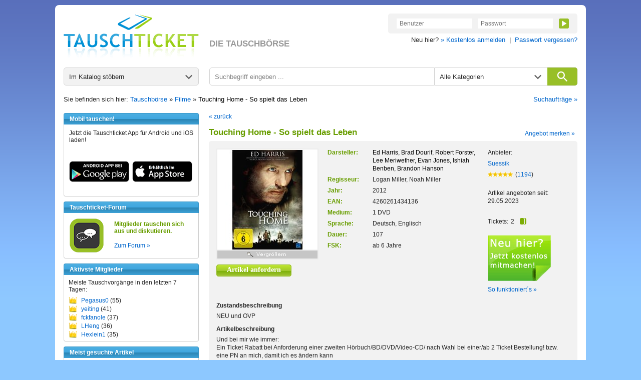

--- FILE ---
content_type: text/html; charset=utf-8
request_url: https://www.tauschticket.de/Touching_Home_So_spielt_das_Leben_24717864/
body_size: 6359
content:
<!DOCTYPE HTML PUBLIC "-//W3C//DTD HTML 4.01 Transitional//EN"
       "http://www.w3.org/TR/html4/loose.dtd">


<html xmlns:fb="http://ogp.me/ns/fb#">



<head>
  <title>Touching Home - So spielt das Leben  mit Ed Harris, Brad Dourif, Robert Forster, Lee Meriwether, Evan Jones, Ishiah Benben, Brandon Hanson (EAN 4260261434136) </title>
  <meta http-equiv="content-type" content="text/html;charset=utf-8">
  <meta name="description" content="Touching Home - So spielt das Leben  mit Ed Harris, Brad Dourif, Robert Forster, Lee Meriwether, Evan Jones, Ishiah Benben, Brandon Hanson (EAN 4260261434136) : Tauschen Sie diesen Film bei Tauschticket.de. Über
  1.000.000 Artikel sofort verfügbar!">
  <meta name="keywords" content="Touching Home - So spielt das Leben, Ed Harris, Brad Dourif, Robert Forster, Lee Meriwether, Evan Jones, Ishiah Benben, Brandon Hanson, (EAN 4260261434136) ,
  DVD, Film, Tauschen, Tauschbörse, Tausch">
  <meta name="robots" content="index, follow, noodp, noarchive">
  <meta http-equiv="Content-Language" content="de">
  <meta name="revisit-after" content="7 days">
  <meta name="apple-itunes-app" content="app-id=966851013">
  <link rel="shortcut icon" href="//bilder.tauschticket.de/bilder/favicon_2.ico">
  <link rel="stylesheet" type="text/css" href="/css/layout_tauschticket1.46.css">
  <link href="/css/featherlight.min.css" type="text/css" rel="stylesheet" />
  <link href="/css/featherlight.gallery.min.css" type="text/css" rel="stylesheet" />
  <script type="text/javascript" src="/js/jquery-1.12.4.min.js"></script>
  <script src="/js/featherlight.min.js" type="text/javascript" charset="utf-8"></script>
  <script src="/js/featherlight.gallery.min.js" type="text/javascript" charset="utf-8"></script>
  <script type="text/javascript" src="/js/tauschticket1.5.js"></script>
  <!--[if lte IE 7]>
  <link href="/css/patches/patch1.1.css" rel="stylesheet" type="text/css" />
  <![endif]-->

</head>



<body>
<div class="page_margins">
  <div id="tt-header" class="clearfix">
          <a id="tt-header-logo" href="/" title="Tauschticket - Die Tauschbörse">
        <img src="//bilder.tauschticket.de/bilder/logo/tauschticket_logo.png" alt="Tauschticket Logo" width="270px" height="90px">
    </a>
    <div id="tt-header-slogan">DIE TAUSCHBÖRSE</div>
    <div class="tt-header-menu-position">
        <div class="tt-header-menu-box tt-header-menu-1">
            <form name="login" action="/login/" method="post">
                <input name="action" value="1" type="hidden">
                <input name="src" value="reiterLogin" type="hidden">
                <input class="tt-header-menu-input" name="login" placeholder="Benutzer" value="" size="10" type="text">
                <input class="tt-header-menu-input" name="passwort" placeholder="Passwort" value="" size="10" type="password">
                <button id="tt-login-button" class="tt-header-menu-button tt-icon tt-icon-play tt-icon-center tt-icon-bg-green" type="submit"></button>
            </form>
        </div>
        <div id="tt-header-menu-below">
            Neu hier? <a href="/registrierung/?action=showForm">&raquo; Kostenlos anmelden</a>&nbsp;&nbsp;|&nbsp; 
            <a href="/passwortVergessen/?action=showForm">Passwort vergessen?</a>
        </div>
    </div>

  </div>
  <div class="page">
    <div id="nav">
      <div id="tt-search">
    <div id="tt-search-catalog" class="tt-search tt-search-hover tt-search-hover-grey tt-icon tt-icon-arrow tt-icon-right">
        <span>Im Katalog stöbern</span>
        <ul>
	    <li><a href="/suche">Alle Kategorien</a></li>
<li><a href="/favoriten/?zursuche=go">Meine Favoriten</a></li>
	    <li><hr/></li>
	    <li><a href="/baby/">Babyartikel</a></li>
	    <li><a href="/basteln/">Basteln & Kreatives</a></li>
	    <li><a href="/beauty/">Beauty & Gesundheit</a></li>
	    <li><a href="/buecher/">Bücher</a></li>
	    <li><a href="/dekoration/">Dekoration</a></li>
	    <li><a href="/hardware/">Computer - Hardware</a></li>
	    <li><a href="/software/">Computer - Software</a></li>
	    <li><a href="/haushalt/">Elektro-/Haushaltsgeräte</a></li>
	    <li><a href="/filme/">Filme</a></li>
	    <li><a href="/foto/">Foto, Video, Audio & Hi-Fi</a></li>
	    <li><a href="/handwerk/">Handwerk & Heimwerken</a></li>
	    <li><a href="/buero/">Haushalt & Büro</a></li>
	    <li><a href="/hobby/">Hobby, Freizeit & Garten</a></li>
	    <li><a href="/hoerbuecher/">Hörbücher & Hörspiele</a></li>
	    <li><a href="/lebensmittel/">Lebensmittel & Delikatessen</a></li>
	    <li><a href="/mode/">Kleidung</a></li>
	    <li><a href="/musik/">Musik</a></li>
	    <li><a href="/sammler/">Sammlerartikel & Seltenes</a></li>
	    <li><a href="/schmuck/">Schmuck & Accessoires</a></li>
	    <li><a href="/spiele/">Spiele</a></li>
	    <li><a href="/spielwaren/">Spielwaren</a></li>
	    <li><a href="/sport/">Sport</a></li>
	    <li><a href="/telefon/">Telefon & Zubehör</a></li>
	    <li><a href="/zeitschriften/">Zeitschriften & Magazine</a></li>
        </ul>
    </div>
    <form id="tt-search-box" action="/suche/" method="get">
        <div id="tt-search-box-input" class="tt-search tt-search-hover-grey">
            <input type="text" name="keywords" placeholder="Suchbegriff eingeben ..." maxlength="225" />
        </div>

        <div id="tt-search-box-select" class="tt-search tt-search-hover tt-search-hover-grey tt-icon tt-icon-arrow tt-icon-right">
            <span>Alle Kategorien</span>
            <select name="kategorie" id="kategorie" size="1">
                <option value="" selected>Alle Kategorien</option>
		<option value="baby">Babyartikel</option><option value="basteln">Basteln & Kreatives</option><option value="beauty">Beauty & Gesundheit</option><option value="buch">Bücher</option><option value="dekoration">Dekoration</option><option value="hardware">Computer - Hardware</option><option value="software">Computer - Software</option><option value="haushalt">Elektro-/Haushaltsgeräte</option><option value="film">Filme</option><option value="foto">Foto, Video, Audio & Hi-Fi</option><option value="handwerk">Handwerk & Heimwerken</option><option value="buero">Haushalt & Büro</option><option value="hobby">Hobby, Freizeit & Garten</option><option value="hoerbuch">Hörbücher & Hörspiele</option><option value="lebensmittel">Lebensmittel & Delikatessen</option><option value="kleidung">Kleidung</option><option value="musik">Musik</option><option value="sammler">Sammlerartikel & Seltenes</option><option value="schmuck">Schmuck & Accessoires</option><option value="pcgame">Spiele</option><option value="spielwaren">Spielwaren</option><option value="sport">Sport</option><option value="telefon">Telefon & Zubehör</option><option value="zeitschriften">Zeitschriften & Magazine</option>
            </select>
        </div>
        <button id="tt-search-box-button" class="tt-search tt-icon tt-icon-search tt-icon-center" type="submit" maxlength="225"></button>
    </form>
</div>

<div class="breadcrump clearfix">
	Sie befinden sich hier: <a href="/" title="Home">Tauschbörse</a> &raquo; <a href="/filme/">Filme</a> &raquo; <h1 class="breadheadline">Touching Home - So spielt das Leben</h1>
	<span class="right"><a href="/searchSuchauftraege/?action=showForm">Suchaufträge &raquo;</a></span>
</div>

    </div>

    <!-- begin: main content area #main -->
    <div id="main">
      <!-- begin: #col1 - first float column -->
      <div id="col1">
        <div id="col1_content" class="clearfix">

          	  <div class="navigation nav_head"><h3>Mobil tauschen!</h3></div>
          <div class="navigation nav_content">
              <div class="nav_news_more">
                Jetzt die Tauschticket App f&uuml;r Android und iOS laden!
              </div>
              <div class="nav_news_more"><a href="https://play.google.com/store/apps/details?id=de.internext.tauschticket" title="Tauschticket f&uuml;r Android: Jetzt mobil tauschen" target="_blank"><img src="//bilder.tauschticket.de/bilder/button-play.png" width="120" height="42" alt="Android App: Tauschticket - Die Tauschb&ouml;rse"/></a>&nbsp;&nbsp;<a href="https://itunes.apple.com/de/app/id966851013" title="Tauschticket f&uuml;r iOS: Jetzt mobil tauschen" target="_blank"><img src="//bilder.tauschticket.de/bilder/button-appstore.png" width="120" height="42" alt="iOS App: Tauschticket - Die Tauschb&ouml;rse"/></a></div>
          </div>
        <div class="navigation nav_head"><h3>Tauschticket-Forum</h3></div>
          <div class="navigation nav_content">
              <div class="clearfix">
                <div class="nav_news_pic"><a href="/forum/" title="Forum"><img src="//bilder.tauschticket.de/bilder/forum.png" width="70" height="70" alt="Forum"></a></div>
                <div class="nav_top_item">
                  <div class="nav_news_title">Mitglieder tauschen sich aus und diskutieren.</div>
                </div>
		<div class="nav_top_item"><a href="/forum/" title="Forum">Zum Forum &raquo;</a></div>
              </div>
          </div>
        <div class="navigation nav_head"><h3>Aktivste Mitglieder</h3></div>
          <div class="navigation nav_content">
            <div class="nav_space_2">
              <div class="nav_swap_info">Meiste Tauschvorg&auml;nge in den letzten 7 Tagen:</div>
                <div class="clearfix">
                  <div class="nav_swap_image"></div>
                  <div class="nav_swap_user"><a href="/homepage/Pegasus0/">Pegasus0</a> (55)</div>
                </div>
                <div class="clearfix">
                  <div class="nav_swap_image"></div>
                  <div class="nav_swap_user"><a href="/homepage/yeiting/">yeiting</a> (41)</div>
                </div>
                <div class="clearfix">
                  <div class="nav_swap_image"></div>
                  <div class="nav_swap_user"><a href="/homepage/fckfanole/">fckfanole</a> (37)</div>
                </div>
                <div class="clearfix">
                  <div class="nav_swap_image"></div>
                  <div class="nav_swap_user"><a href="/homepage/LHeng/">LHeng</a> (36)</div>
                </div>
                <div class="clearfix">
                  <div class="nav_swap_image"></div>
                  <div class="nav_swap_user"><a href="/homepage/Hexlein1/">Hexlein1</a> (35)</div>
                </div>
            </div>
          </div>
        <div class="navigation nav_head"><h3>Meist gesuchte Artikel</h3></div>
          <div class="navigation nav_content">
              <div class="clearfix">
                <div class="nav_news_pic"><a href="/toplisten/?kategorie=buch" title="Meist gesuchte Artikel"><img src="//bilder.tauschticket.de/bilder/most-wanted.gif" width="75" height="63" alt="Most Wanted"></a></div>    
                <div class="nav_top_item">
                  <div class="nav_news_title">Welche Bücher sind gefragt?</div>
                </div>
              </div>
              <div class="nav_news_more"><a href="/toplisten/?kategorie=buch" title="Meist gesuchte Artikel">Top Bücher anzeigen &raquo;</a></div>
          </div>
        <div class="navigation nav_head"><h3>Fragen & Antworten</h3></div>
          <div class="navigation nav_content">
            <div class="clearfix">
              <a class="nav_faq_pic" href="/faq/"><img src="//bilder.tauschticket.de/bilder/faq.gif" width="45" height="50" alt="Tauschticket Hilfe"></a>
              <div class="nav_faq_text">
                <div class="nav_faq_new">Neu hier?</div>
                <div class="nav_faq_question">Fragen zum Ablauf?</div>
              </div>
            </div>
            <div class="nav_faq_answer">Hier finden Sie <a href="/faq/">Antworten</a></div>
          </div>
        <div class="navigation nav_head"><h3>Tauschticket</h3></div>
          <div class="navigation nav_content">
            <div class="nav_space">
	     <ul class="list">
	       <li><a href="/tauschen/">So funktionierts</a></li>
	       <li><a href="/faq/">Fragen & Antworten</a></li>
	       <li><a href="/tauschticket/">Infos zur Ticketvergabe</a></li>
	       <li><a href="/searchUser/?action=showForm">Mitglieder suchen</a></li>
	       <li><a href="/freundeWerben/?action=info">Freunde werben</a></li>
	       <li><a href="/tauschgebuehr/">Tauschgeb&uuml;hr</a></li>
	       <li><a href="/porto_versandkosten/" title="&Uuml;bersicht mit Porto &amp; Versandkosten">Porto &amp; Versandkosten</a></li>
	       <li><a href="/kontakt/?action=showForm">Kontakt</a></li>
	     </ul>
	   </div>
          </div>

      
        </div>
      </div>
      <!-- end: #col1 -->
      <!-- begin: #col3 static column -->
      <div id="col3">
        <div id="col3_content" class="clearfix">
      
                     <script type="text/javascript">
             function showVerzeichnis(){
              document.getElementById('verzeichnis').style.display='inline';
              document.getElementById('verzeichnis').nextSibling.nextSibling.style.display='none';
             }
           </script>
            <div class="subcolumns">
            <div class="clearfix">
              <div class="details_back"><a href="javascript:history.back();">&laquo; zur&uuml;ck</a></div>
              <div class="headline_2_space_2 left" style="width:580px;"><h2>Touching Home - So spielt das Leben</h2></div>
              <div class="right merk_space"><a href="/myAngebotMerken/?angId=24717864">Angebot merken &raquo;</a></div>
              <div style="clear:both"></div>
            </div>
            </div>
            <div class="subcolumns">
              <div class="main_content_v2">
                <div class="detail_space">
                  <div class="clearfix">
                    <div class="detail_left">
                      <div class="detail_left_image" id="gallery">
                        <table border="0" cellpadding="0" cellspacing="0">
                          <tr>
                            <td class="gross_bild">

                            <a href="//bilder.tauschticket.de/bilder/artikel/vorlage/213013072/xxl/4260261434136_xxl.jpg?1768984367" title="Touching Home - So spielt das Leben - Bild 1" style="cursor:url('//bilder.tauschticket.de/bilder/lupe.cur'), pointer;" class="gallery" target="_blank">

                            <img src="//bilder.tauschticket.de/bilder/artikel/vorlage/213013072/big/4260261434136_big.jpg?1768984367" border="0" alt="" style="height:200px;" id="hauptbild">

                            </a>
			    
                            

                            </td>
                          </tr>
                          <tr>
                            <td>

                            <a href="//bilder.tauschticket.de/bilder/artikel/vorlage/213013072/xxl/4260261434136_xxl.jpg?1768984367" title="Touching Home - So spielt das Leben - Bild 1" target="_blank" style="cursor:url('//bilder.tauschticket.de/bilder/lupe.cur'), pointer;" id="vergroesserer" class="gallery3">
                            <img src="//bilder.tauschticket.de/bilder/vergroessern.gif" border="0" alt="" width="200" height="16" style="margin-top:2px;">
                            </a>
			    
                            

                            </td>
                          </tr>

                        </table>
			<script type="text/javascript">
			    $(document).ready(function(){
				$('a.gallery2').featherlightGallery({
				   gallery: {
						next: 'next »',
						previous: '« previous'
				   },
				   variant: 'featherlight-gallery2',
				   afterContent: function() {
     					   this.$legend = this.$legend || $('<div class="legend"/>').insertAfter(this.$content);
				           this.$legend.text(this.$currentTarget.attr('title'));
				   }
			        });

				$('a.gallery').featherlightGallery({
                                   gallery: {
                                                next: 'next »',
                                                previous: '« previous'
                                   },
                                   variant: 'featherlight-gallery2',
                                   afterContent: function() {
                                           this.$legend = this.$legend || $('<div class="legend"/>').insertAfter(this.$content);
                                           this.$legend.text(this.$currentTarget.attr('title'));
                                   }
                                });

				$('a.gallery3').featherlightGallery({
                                   gallery: {
                                                next: 'next »',
                                                previous: '« previous'
                                   },
                                   variant: 'featherlight-gallery2',
                                   afterContent: function() {
                                           this.$legend = this.$legend || $('<div class="legend"/>').insertAfter(this.$content);
                                           this.$legend.text(this.$currentTarget.attr('title'));
                                   }
                                });

                            });
			</script>

                      </div>
                      <div class="detail_request">
                        <a href="/myTAnforderung/?angId=24717864&anzTickGef=2"><span>Artikel anfordern</span></a>
                      </div>
                    </div>
                     <div class="detail_center">
                      <div class="clearfix">
                        <div class="detail_center_left">
                          <div class="clearfix">
                            <div class="detail_listing">Darsteller:</div>
                            <div class="detail_listing_text"><h3 class="angheadline">Ed Harris, Brad Dourif, Robert Forster, Lee Meriwether, Evan Jones, Ishiah Benben, Brandon Hanson</h3></div>
                          </div>
                          <div class="clearfix">
                            <div class="detail_listing">Regisseur:</div>
                            <div class="detail_listing_text">Logan Miller, Noah Miller</div>
                          </div>
                          <div class="clearfix">
                            <div class="detail_listing">Jahr:</div>
                            <div class="detail_listing_text">2012</div>
                          </div>
                          <div class="clearfix">
                            <div class="detail_listing">EAN:</div>
                            <div class="detail_listing_text">4260261434136</div>
                          </div>
                          <div class="clearfix">
                            <div class="detail_listing">Medium:</div>
                            <div class="detail_listing_text">1 DVD</div>
                          </div>
                          <div class="clearfix">
                            <div class="detail_listing">Sprache:</div>
                            <div class="detail_listing_text">Deutsch, Englisch</div>
                          </div>
                          <div class="clearfix">
                            <div class="detail_listing">Dauer:</div>
                            <div class="detail_listing_text">107</div>
                          </div>
                          <div class="clearfix">
                            <div class="detail_listing">FSK:</div>
                            <div class="detail_listing_text">ab 6 Jahre</div>
                          </div>
                        </div>
                        <div class="detail_center_right">
                          <div>Anbieter:</div>
			 <div class="detail_user"><a href="/homepage/Suessik/">Suessik</a></div>
                          <div class="clearfix">
                            <div class="detail_rating_image left"><a href="/bewertungen/Suessik/"><img src="//bilder.tauschticket.de/bilder/stars5.gif" width="50" height="19" alt=""></a></div>
                            <div class="detail_rating_amount">(<a href="/bewertungen/Suessik/">1194</a>)</div>
                          </div>
                          <br/>
                          <div class="detail_date">Artikel angeboten seit:<br/> 29.05.2023</div>
                          <div class="clearfix">
                            <div class="detail_tickets_text">Tickets:</div>
                            <div class="detail_tickets_image">2<div class="tickets tickets2 right"></div></div>
                          </div>
                          <div class="detail_registration">
                            <a href="/registrierung/?action=showForm"><img src="//bilder.tauschticket.de/bilder/button/button_regdetail.gif" width="129" height="94" border="0" alt=""></a>
                          </div>
                          <div class="detail_text">
                            <a href="/tauschen/">So funktioniert&acute;s &raquo;</a>
                          </div>
			  <div class="detail_text">
                            
                          </div>
                        </div>
                      </div>
                    </div>
                  </div>
                  <div class="detail_description">Zustandsbeschreibung</div>
                  <div>NEU und OVP</div>
                  <div class="detail_description">Artikelbeschreibung</div>
                  <div>Und bei mir wie immer:<br>
Ein Ticket Rabatt bei Anforderung einer zweiten Hörbuch/BD/DVD/Video-CD/ nach Wahl bei einer/ab 2 Ticket Bestellung! bzw. eine PN an mich, damit ich es ändern kann<br>Lane und Clint Winston sind äußerst erfolgreich im Baseball und wollen unter allen Umständen Profis werden und so ihr Geld verdienen. Doch der große Traum droht zu zerplatzen, als Lane sein Stipendium wegen schlechter Noten verliert und Clint aus seinem Team fliegt. Auch zuhause läuft es schlecht, denn ihr Vater Charlie ist alkoholkrank und verliert die gesamten Ersparnisse beim Pokern. Doch Aufgeben ist für Lane und Clint keine Option, sie setzen alles daran, ihren Traum doch noch zu verwirklichen und gleichzeitig ihre Familie zu retten...</div>
                  <div class="detail_description">Schlagworte</div>
                  <div>k.A.</div>
<!-- mySichtbar_verpackung -->
<!-- /mySichtbar_verpackung -->
		  <br/>
		  <div class="left"><a href="/suche/?ident=24717864&kategorie=film" title="Weitere Angebote anzeigen"><img src="//bilder.tauschticket.de/bilder/more-icon.png" alt="Mehr Artikel" width="16" height="16" style="margin-right: 5px;vertical-align: bottom;"/> Dieser Artikel ist 2 mal verfügbar</a></div>
                  </div>
              </div>
            </div>
            <div class="subcolumns">
              <div class="detail_category_text">Kategorie</div>
              <div class="detail_category">
                <div><a href="/filme/">Filme</a>&nbsp;&nbsp;>&nbsp;&nbsp;<a href="/filme/?rid=600">Drama</a>&nbsp;&nbsp;>&nbsp;&nbsp;<a href="/suche?kategorie=film&rid=602">Historisches Drama</a></div><div><a href="/filme/">Filme</a>&nbsp;&nbsp;>&nbsp;&nbsp;<a href="/filme/?rid=600">Drama</a>&nbsp;&nbsp;>&nbsp;&nbsp;<a href="/suche?kategorie=film&rid=605">Biographie</a></div>
              </div>
              <div class="detail_notify"><a href="/myArtikelMelden/?artid=24717864" title="Melden Sie anonym Angebote, die gegen unsere Richtlinien versto&szlig;en. Herzlichen Dank!">Artikel melden &raquo;</a></div>
              <div style="clear:both"></div>
              <div></div>
            </div>
        <div class="subcolumns">
        <div><h2 class="headline_2_space_2">Diese Artikel k&ouml;nnten Sie auch interessieren</h2></div>
              <div class="main_content_v2">
                <div class="main_space2 clearfix">
		  <div class="main_item_left2">
                      <div class="main_item_pic2"><a href="/Nofretete_26638691/" title="Nofretete"><img src="//bilder.tauschticket.de/bilder/artikel/1332/norm/26638691_norm.jpg" width="100" alt=""></a></div>
                      <div class="main_item_details2">
                        <div class="main_item_link"><a href="/Nofretete_26638691/" title="Nofretete">Nofretete</a></div>
                        <div class="main_item_text">verschiedene</div>
                        <div>
                          <div class="main_item_text left">Tickets:</div>
                          <div class="main_item_tickets left">3<div class="tickets tickets3 right"></div></div>
                        </div>
                      </div>
                  </div>
		  <div class="main_item_center2">
                      <div class="main_item_pic2"><a href="/Esther_One_Night_With_The_King_26638676/" title="Esther - One Night With The King"><img src="//bilder.tauschticket.de/bilder/artikel/1332/norm/26638676_norm.jpg" width="100" alt=""></a></div>
                      <div class="main_item_details2">
                        <div class="main_item_link"><a href="/Esther_One_Night_With_The_King_26638676/" title="Esther - One Night With The King">Esther - One Night With The King</a></div>
                        <div class="main_item_text">Peter O'Toole, Tiffany Dupont, John-Rhys Davies, Luke Goss, Omar Sharif</div>
                        <div>
                          <div class="main_item_text left">Tickets:</div>
                          <div class="main_item_tickets left">3<div class="tickets tickets3 right"></div></div>
                        </div>
                      </div>
                  </div>
		  <div class="main_item_right2">
                      <div class="main_item_pic2"><a href="/Lawrence_von_Arabien_26638646/" title="Lawrence von Arabien"><img src="//bilder.tauschticket.de/bilder/artikel/vorlage/201526056/norm/4030521100558_norm.jpg" width="100" alt=""></a></div>
                      <div class="main_item_details2">
                        <div class="main_item_link"><a href="/Lawrence_von_Arabien_26638646/" title="Lawrence von Arabien">Lawrence von Arabien</a></div>
                        <div class="main_item_text">Jack Hawkins, Jose Ferrer, Anthony Quayle, Claude Rains, Arthur Kennedy, Alec Guinness, Omar Sharif, Peter O'Toole, May Britt, Anthony Quinn, Alec Guiness</div>
                        <div>
                          <div class="main_item_text left">Tickets:</div>
                          <div class="main_item_tickets left">3<div class="tickets tickets3 right"></div></div>
                        </div>
                      </div>
                  </div>
		  <div class="main_item_rright2">
                      <div class="main_item_pic2"><a href="/Mavericks_Lebe_deinen_Traum_26638535/" title="Mavericks - Lebe deinen Traum"><img src="//bilder.tauschticket.de/bilder/artikel/vorlage/44382722/norm/0887654439895_norm.jpg" width="100" alt=""></a></div>
                      <div class="main_item_details2">
                        <div class="main_item_link"><a href="/Mavericks_Lebe_deinen_Traum_26638535/" title="Mavericks - Lebe deinen Traum">Mavericks - Lebe deinen Traum</a></div>
                        <div class="main_item_text">Gerard Butler, Jonny Weston, Elisabeth Shue</div>
                        <div>
                          <div class="main_item_text left">Tickets:</div>
                          <div class="main_item_tickets left">2<div class="tickets tickets2 right"></div></div>
                        </div>
                      </div>
                  </div>
                </div>
              </div>
       </div>

 
        </div>
      <div id="ie_clearing">&nbsp;</div>
        <!-- End: IE Column Clearing -->
      </div>

      <!-- end: #col3 -->
    </div>
    <!-- end: #main -->
    <!-- GoogleTag -->

    <!-- begin: #footer -->
    <div id="footer">
      <div class="left"><a href="/agb/">AGB</a> | <a href="/datenschutz/">Datenschutz</a> | <a href="#0" onclick="__cmp('showScreenAdvanced');">Cookies</a> | <a href="/presse/">Presse</a> | <a href="/impressum/">Impressum</a></div>
      <div style="clear:both"></div>
    </div>
    <!-- end: #footer -->
  </div>
</div>

<!-- Cookie Consent -->
<!--
<script type="text/javascript" src="/js/cnst.js?v=3"></script>
-->
<script type="text/javascript" src="/js/cnst.min.js?v=4"></script>
<script type="text/plain" class="cmplazyload" data-cmp-vendor="s26">
	// Google Analytics
        if (typeof loadGana === "function")
                loadGana();
</script>
<script type="text/plain" class="cmplazyload" data-cmp-vendor="755">
	if (typeof loadGads === "function")
		loadGads();
    	if (typeof loadGadsnulltreffer === "function")
           	loadGadsnulltreffer();
     	if (typeof loadGadstreffer === "function")
           	loadGadstreffer();
	
	// Google Conversion
        if (typeof loadGreg === "function")
                loadGreg();  
</script>
<!-- Cookie Consent End -->
</body>
</html>


--- FILE ---
content_type: text/css
request_url: https://www.tauschticket.de/css/navigation/nav_slidingdoor_right.css
body_size: 791
content:
@charset "UTF-8";

@media all
{
  .hlist_right {
    /* Dieses Bild ist groesstenteils transparent */
    background: url("//bilder.tauschticket.de/bilder/header/sliding_door/round_tauschticket/bg.gif") repeat-x bottom;
    float: right;
    width: auto;
  }

  .hlist_right ul {
    line-height: 1em;
    list-style: none;
    margin: 0;
    padding: 0 0 0 50px; /* LTR */
    white-space: nowrap;
  }

  .hlist_right li {
    /* Wiederholung der Hauptfarbe aus der Bilddatei */
    list-style-type: none !important;
    /*background: #e0ecf8 url("../../images/sliding_door/round_tauschticket/left.png") no-repeat top left;*/
    background: url("//bilder.tauschticket.de/bilder/header/sliding_door/round_tauschticket/left.png") no-repeat top left;
    border-bottom: 1px solid #000;
    float: left; /* LTR */
    margin: 0;
    padding: 0 0 0 3px;
  }

  .hlist_right a,
  .hlist_right strong {
    /* Dieses Bild ist groesstenteils transparent */
    background: transparent url("//bilder.tauschticket.de/bilder/header/sliding_door/round_tauschticket/right.png") no-repeat top right;
    /*color: #fff !important;*/
    display: block;
    font-weight: bold;
    padding: 5px 20px 3px 17px;
    text-decoration: none;
    text-transform: none;

    /**
     * @bugfix
     * @affected   IE5.x, IE6
     * @css-for    all browsers
     * @valid      yes
     */
    width: auto; /* only IE 5.x */
    width/**/:/**/ .1em; /* only IE 6.0 */
  }

  .hlist_right a:link,
  .hlist_right a:visited { background-color: transparent; color: #fff; }

  /**
   * @bugfix
   * @affected   IE5.x, IE6
   * @css-for    all browsers
   * @valid      yes
   */
  .hlist_right > ul a,
  .hlist_right > ul strong { width: auto; }  /* for other browsers */

  .hlist_right ul li:focus,
  .hlist_right ul li:hover,
  .hlist_right ul li:active {
    /* Wiederholung der Hauptfarbe aus der Bilddatei */
    background: url("//bilder.tauschticket.de/bilder/header/sliding_door/round_tauschticket/left_on.png") no-repeat top left;
    /*background-color: #c4d0dc;*/
    /*background-position: 0 -150px;*/
  }

  .hlist_right li:hover a {
    background: transparent url("//bilder.tauschticket.de/bilder/header/sliding_door/round_tauschticket/right_on.png") no-repeat top right;
  }

  /*.hlist li:focus a,
  .hlist li:hover a,
  .hlist li:active a { background-position: 100% -150px; }*/

  .hlist_right a:focus,
  .hlist_right a:hover,
  .hlist_right a:active { background-color: transparent; color: #fff; }

  .hlist_right li.active,
  .hlist_right ul li.active:focus,
  .hlist_right ul li.active:hover,
  .hlist_right ul li.active:active {
    /* Wiederholung der Hauptfarbe aus der Bilddatei */
    /*background: white url("../../images/sliding_door/round_tauschticket/left_on.png") no-repeat top left;*/
    background: url("//bilder.tauschticket.de/bilder/header/sliding_door/round_tauschticket/left_on.png") no-repeat top left;
    border: 0 none;
  }

  .hlist_right li.active a,
  .hlist_right li.active strong {
    /* Dieses Bild ist groesstenteils transparent */
    background: transparent url("//bilder.tauschticket.de/bilder/header/sliding_door/round_tauschticket/right_on.png") no-repeat top right;
    color: #fff;
    font-weight: bold;
    padding-bottom: 4px;
    padding-top: 5px;
  }

}


--- FILE ---
content_type: text/css
request_url: https://www.tauschticket.de/css/screen/content1.20.css
body_size: 13082
content:
@charset "UTF-8";

@media all
{
 /**
  * Fonts
  *
  * Globale Einstellungen fuer Zeichensatz und Schriftgroessen
  *
  * @section content-global-settings
  */

  /* Alle Schriftgroessen auf Standardgroessee (16 Pixel) zuruecksetzen */
  html * { font-size: 100.01%; }

  /* Schriftgroesse von monospaced Elemente in allen Browsern auf 16 Pixel setzen */
  textarea, pre, code, kbd, samp, var, tt {
    font-family: Consolas, "Lucida Console", "Andale Mono", "Bitstream Vera Sans Mono", "Courier New", Courier;
  }

  /* Basis-Layout erhaelt Standardschriftgroesse von 12 Pixeln */
  body {
    /*font-family:  Arial, Helvetica, sans-serif;*/
    /*font-size: 75.00%;*/
    /*color: #444;*/
    text-align:center;
    font-size:12px;
    font-family: Verdana, Arial, Helvetica, sans-serif !important;
    color: #252525;
  }

  /* --- Listen -------------------------------------------------------------------------------- */

  ol, dl { line-height: 1.5em; margin: 0 0 1em 1em; }
  ul li { list-style-type: none; }
  ul ul li { list-style-type: circle; }

  ol li { list-style-type: decimal; }
  ol ol li { list-style-type: lower-latin; }

  ul {
	margin: 0;
	padding: 0;
  }

  li {
	margin: 0;
	padding: 0 0 0 5px;
	font-size:13px;
	line-height:18px;
  }

  dt { font-weight: bold; }
  dd { margin: 0 0 1em 0.8em; }

  /* --- Allgemeine Textauszeichnung ------------------------------------------ */

  /*p { line-height: 1.5em; margin: 0 0 1em 0; }*/

  blockquote, cite,q {
    font-family: Georgia, "Times New Roman", Times, serif;
    font-style:italic;
  }
  blockquote { margin: 0 0 1em 1.6em; color: #666; }

  strong,b { font-weight: bold; }
  em,i { font-style: italic; }

  pre, code, kbd, tt, samp, var { font-size: 100%; }
  pre, code { color: #800; }
  pre { line-height: 1.5em; margin: 0 0 1em 0; }
  kbd, samp, var { color: #666; }
  var { font-style: italic; }

  acronym, abbr {
    border-bottom: 1px #aaa dotted;
    font-variant: small-caps;
    letter-spacing: .07em;
    cursor: help;
  }

  sub, sup { font-size: 91.6667%; }

  hr {
    color: #fff;
    background:transparent;
    margin: 0 0 0.5em 0;
    padding: 0 0 0.5em 0;
    border:0;
    border-bottom: 1px #eee solid;
  }

  /* --- Links ----------------------------------------------------------------------------------------- */

  a { color: #0066CC; background:transparent; text-decoration:none; }
  a:visited,
  a:focus,
  a:active { color: #0066CC; text-decoration:none; }

  a:hover { color:#009900; text-decoration:none; }

  a.negativ {color:#ff0000;}

  /* --- Bilder (mit optionaler Bildunterschrift) ------------------ */

  p.icaption_left { float:left; display:inline; margin: 0 1em 0.15em 0; }
  p.icaption_right { float:right; display:inline; margin: 0 0 0.15em 1em; }

  p.icaption_left img,
  p.icaption_right img { padding:0; border: 1px #888 solid; }

  p.icaption_left strong,
  p.icaption_right strong { display:block; overflow:hidden; margin-top: 2px; padding: 0.3em 0.5em; background: #eee; font-weight: normal; font-size: 91.667%; }

  /* ------------------------------------------------------------------------------------------------- */
  /* Standardklassen zur Positionierung und Hervorhebung */

  .highlight { color: #f60; }
  .dimmed { color: #888; }

  .info { background: #f8f8f8; color: #666; padding: 10px; margin-bottom: 0.5em; font-size: 91.7%; }

  .note { background: #efe; color: #040; border: 2px #484 solid; padding: 10px; margin-bottom: 1em; }
  .important { background: #ffe; color: #440; border: 2px #884 solid; padding: 10px; margin-bottom: 1em; }
  .warning { background: #fee; color: #400; border: 2px #844 solid; padding: 10px; margin-bottom: 1em; }

  .float_left { float: left; display:inline; margin-right: 1em; margin-bottom: 0.15em; }
  .float_right { float: right; display:inline; margin-left: 1em; margin-bottom: 0.15em; }
  .center { display:block; text-align:center; margin: 0.5em auto; }

  /* ----- GENERELLE EINSTELLUNGEN ----- */

  img {
	padding: 0;
	margin: 0;
  }

/*  h1 {
  	margin: -3px 0px;
	/*font-family:Verdana, Arial, Helvetica, sans-serif;*/
/*	color: #999999;
	font-weight: bold;
	font-size:17px;
	/*letter-spacing:-2px;*/
	/*line-height:65%;*/
/*  }*/

  h1.slogan {
	font-family:Verdana,Arial,Helvetica,sans-serif !important;
  }

  .slogan {
	margin: -3px 0px;
	color: #999999;
        font-weight: bold;
        font-size:17px;
  }

  h1 {
        font-family: Verdana,Arial,Helvetica,sans-serif;
        /*color: #7DAD04;*/
        color: #689D00;
        font-weight: bold;
        font-size:17px;
        /*padding: 0 0 0 2px;*/
  }

  h2 {
	font-family: Verdana,Arial,Helvetica,sans-serif;
	/*color: #7DAD04;*/
	color: #689D00;
	font-weight: bold;
	font-size:17px;
	padding: 0;
  }

  h3 {
	/*font-family:Verdana, Arial, Helvetica, sans-serif;*/
	color: #ffffff;
	font-weight: bold;
	font-size: 12px;
	padding: 4px 0 0 11px;
  }

  .menuhead {
	color: #ffffff;
        font-weight: bold;
        font-size: 12px;
        padding: 4px 0 0 11px;
  }

  h4 {
  	/*color:#7DAD04;*/
	color: #689D00;
	font-weight: bold;
	font-size: 12px;
	margin: 0;
	padding: 0;
  }

  .headline_2_space {
	/*margin: 25px 0 7px 3px;*/
	margin: 0;
	padding: 0 0 7px 0;
  }

  .headline_2_space_2 {
	/*margin: 25px 0 7px 3px;*/
	margin: 0;
	padding: 15px 0 7px 0;
  }
 
  .headline_2_space_3 {
        /*margin: 25px 0 7px 3px;*/
        /*margin: 0 0 0 11px;*/
	margin: 0 0 0 3px;
	padding: 15px 0 7px 0;
  }

  .headline_2_space_4 {
	margin: 0 0 0 3px;
        padding: 15px 0 7px 0;
  }

  .headline_2_space_5 {
	margin: 0 0 0 3px;
        padding: 15px 0 7px 0;
  }

  .headline_2_space_6 {
	margin: 0 0 0 3px;
        padding: 15px 0 7px 0;
  }

  .headline_2_space_7 {
	margin: 0 0 0 3px;
        padding: 15px 0 7px 0;
  }

  .headline_2_space_8 {
	margin: 0 0 0 3px;
        padding: 15px 0 7px 0;
  }

  .left {
	float: left;
  }

  .right {
	float: right;
  }

  .grey {
        background: #e7e7e7;
  }

  .textcenter {
        text-align: center !important;
  }

  .textleft {
        text-align: left !important;
  }

  .textright {
        text-align: right !important;
  }

  .checkbox {
        width: 13px !important;
        height: 13px;
        padding: 0;
        margin: 0;
        border:0 none;
  }

  ul.list {
	padding: 0;
	margin: 0 5px 0 10px;
  }

  ul.list li {
	padding: 0;
	margin: 7px 12px;
	list-style-image: url(//bilder.tauschticket.de/bilder/pfeil.gif);
	font-size: 13px;
	line-height: 13px;
  }

  ul.list li:hover {
	list-style-image: url(//bilder.tauschticket.de/bilder/pfeil_hover.gif);
  }

  ul.list li.vorneli {
	padding: 0;
        margin: 7px 0;
	font-size: 13px;
        line-height: 13px;
	list-style-image: none;
  }

  ul.list li.aktli {
        padding: 0;
        margin: 7px 13px;
        font-size: 13px;
        line-height: 13px;
        list-style-image: none;
  }

  ul.list li.eingli {
        padding: 0;
        margin: 7px 13px;
        list-style-image: none;
        font-size: 13px;
        line-height: 13px;
  }

  ul.list li.eingli:hover {
        list-style-image: none;
  }

  /* ----- FEHLERMELDUNG ----- */

  div.error {
    border: 1px #a00 dashed;
    background: #faf4f4;
    padding: 0.5em 0.5em 0 0.5em;
    margin: 10px 0 10px 0;
  }

  div.error label {
  	float: left;
  	width: 120px;
  	padding: 0 8px 8px 0;
	color: #000;
	font-weight: bold;
  }

  div.error img {
	padding: 0 0.5em 0.5em 0;
	width: 15px;
	float: left;
  }

  div.error .message {
	color: #800;
        padding: 0 8px 8px 0;
        width: 560px;
  }

  /* ----- FEHLERMELDUNG - VERSION 2 ----- */

  div.error_2 {
        border: 1px #a00 dashed;
        background: #faf4f4;
        padding: 0.5em 0.5em 0 0.5em;
        margin: 0 0 10px 0;
  }

  div.error_2 img {
        padding: 0 1.125em 0.5em 0;
        width: 15px;
        float: left;
  }

  div.error_2 .message {
        width: 687px;
        padding: 0 0 0.5em 0;
        color: #800;
  }

  div.error_2 .message span {
        color: #800;
  }

  /* ----- FEHLERMELDUNG - VERSION WARTUNGSARBEITEN ----- */

  div.error_3 {
    border: 1px #a00 dashed;
    background: #faf4f4;
    padding: 0.5em 0.5em 0 0.5em;
    margin: 0 0 10px 0;
  }

  div.error_3 label {
        float: left;
        width: 60px;
        padding: 0 8px 8px 0;
        color: #000;
        font-weight: bold;
  }

  div.error_3 img {
        padding: 0 0.5em 0.5em 0;
        width: 15px;
        float: left;
  }

  div.error_3 .message {
        color: #800;
        padding: 0 8px 8px 0;
        width: 620px;
  }

  /* ----- BESTAETIGUNGSMELDUNG ----- */

  div.ack {
        /*border: 1px #91ff65 dashed;*/
        border: 1px #33b300 dashed;
        /*background: #aaffaa;*/
        background: #e7ffde;
        padding: 0.5em 0.5em 0 0.5em;
        margin: 0 0 10px 0;
  }

  div.ack label {
        float: left;
        width: 100px;
        padding: 0 8px 8px 0;
        color: #000;
        font-weight: bold;
  }

  div.ack img {
        padding: 0 0.5em 0.5em 0;
        width: 15px;
        float: left;
  }

  div.ack .message {
        color: #33b300;
        padding: 0 8px 8px 0;
  }

  /* ----- BUTTONS ----- */

  .button_100 button {
	background: transparent url("//bilder.tauschticket.de/bilder/button/button_100.png") no-repeat top;
	border: 0px solid;
	color: #fff;
	cursor: pointer;
	text-align: center;
	font-weight: bold;
	height: 24px;
	width: 100px;
	font-size: 14px;
	font-family: Verdana;
	overflow: visible;
  }

  .button_100 button:hover {
	background: transparent url("//bilder.tauschticket.de/bilder/button/button_100.png") no-repeat bottom;
	border: 0px solid;
	color: #fff;
	/*background: #fff;*/
  }

  .button_100 div button {
	background: transparent url("//bilder.tauschticket.de/bilder/button/button_100.png") no-repeat top;
	border: 0px solid;
	color: #fff;
	cursor: pointer;
	text-align: center;
	font-weight: bold;
	height: 24px;
	width: 100px;
	font-size: 14px;
	font-family: Verdana;
	overflow: visible;
  }

  .button_100 div button:hover {
	background: transparent url("//bilder.tauschticket.de/bilder/button/button_100.png") no-repeat bottom;
	border: 0px solid;
	color: #fff;
	/*background: #fff;*/
  }

  .button_150 button {
	background: transparent url("//bilder.tauschticket.de/bilder/button/button_150.png") no-repeat top;
	border: 0px solid;
	color: #fff;
	cursor: pointer;
	text-align: center;
	font-weight: bold;
	height: 24px;
	width: 150px;
	font-size: 14px;
	font-family: Verdana;
	overflow: visible;
  }

  .button_150 button:hover {
	background: transparent url("//bilder.tauschticket.de/bilder/button/button_150.png") no-repeat bottom;
	border: 0px solid;
	color: #fff;
	/*background: #fff;*/
  }

  .button_150 div button {
	background: transparent url("//bilder.tauschticket.de/bilder/button/button_150.png") no-repeat top;
	border: 0px solid;
	color: #fff;
	cursor: pointer;
	text-align: center;
	font-weight: bold;
	height: 24px;
	width: 150px;
	font-size: 14px;
	font-family: Verdana;
	overflow: visible;
  }

  .button_150 div button:hover {
	background: transparent url("//bilder.tauschticket.de/bilder/button/button_150.png") no-repeat bottom;
	border: 0px solid;
	color: #fff;
	/*background: #fff;*/
  }

  .button_200 button {
	background: transparent url("//bilder.tauschticket.de/bilder/button/button_200.gif") no-repeat top;
	border: 0px solid;
	color: #fff;
	cursor: pointer;
	text-align: center;
	font-weight: bold;
	height: 24px;
	width: 200px;
	font-size: 14px;
	font-family: Verdana;
	overflow: visible;
  }

  .button_200 button:hover {
	background: transparent url("//bilder.tauschticket.de/bilder/button/button_200.gif") no-repeat bottom;
	border: 0px solid;
	color: #fff;
	/*background: #fff;*/
  }

  .button_200 div button {
	background: transparent url("//bilder.tauschticket.de/bilder/button/button_200.gif") no-repeat top;
	border: 0px solid;
	color: #fff;
	cursor: pointer;
	text-align: center;
	font-weight: bold;
	height: 24px;
	width: 200px;
	font-size: 14px;
	font-family: Verdana;
	overflow: visible;
  }

  .button_200 div button:hover {
	background: transparent url("//bilder.tauschticket.de/bilder/button/button_200.gif") no-repeat bottom;
	border: 0px solid;
	color: #fff;
	/*background: #fff;*/
  }



  .button_200gray div button {
	background: transparent url("//bilder.tauschticket.de/bilder/button/button_200gray.png") no-repeat top;
	border: 0px solid;
	color: #fff;
	cursor: pointer;
	text-align: center;
	font-weight: bold;
	height: 24px;
	width: 200px;
	font-size: 14px;
	font-family: Verdana;
	overflow: visible;
  }

  .button_200gray div button:hover {
	background: transparent url("//bilder.tauschticket.de/bilder/button/button_200gray.png") no-repeat bottom;
	border: 0px solid;
	color: #fff;
	/*background: #fff;*/
  }


  .button_250 button {
	background: transparent url("//bilder.tauschticket.de/bilder/button/button_250.gif") no-repeat top;
	border: 0px solid;
	color: #fff;
	cursor: pointer;
	text-align: center;
	font-weight: bold;
	height: 24px;
	width: 250px;
	font-size: 14px;
	font-family: Verdana;
	overflow: visible;
  }

  .button_250 button:hover {
	background: transparent url("//bilder.tauschticket.de/bilder/button/button_250.gif") no-repeat bottom;
	border: 0px solid;
	color: #fff;
	/*background: #fff;*/
  }

  .button_250 div button {
	background: transparent url("//bilder.tauschticket.de/bilder/button/button_250.gif") no-repeat top;
	border: 0px solid;
	color: #fff;
	cursor: pointer;
	text-align: center;
	font-weight: bold;
	height: 24px;
	width: 250px;
	font-size: 14px;
	font-family: Verdana;
	overflow: visible;
  }

  .button_250 div button:hover {
	background: transparent url("//bilder.tauschticket.de/bilder/button/button_250.gif") no-repeat bottom;
	border: 0px solid;
	color: #fff;
	/*background: #fff;*/
  }

  button.submit span {
	position: relative;
	display: block;
	color: #fff !important;
	white-space: nowrap;
	padding: 3px 0px 0px 0px;
	height: 22px;
  }

  /* ----- SUBMITBUTTONS - MINI ----- */

  .button_100_mini button {
        background: transparent url("//bilder.tauschticket.de/bilder/button/minibutton_100.png") no-repeat top;
        border: 0px solid;
        color: #fff;
        cursor: pointer;
        text-align: center;
        font-weight: bold;
        height: 19px;
        width: 100px;
        font-size: 11px;
        font-family: Verdana;
        overflow: visible;
  }

  .button_100_mini button:hover {
        background: transparent url("//bilder.tauschticket.de/bilder/button/minibutton_100.png") no-repeat bottom;
        border: 0px solid;
        color: #fff;
        /*background: #fff;*/
  }

  .button_100_mini div button {
        background: transparent url("//bilder.tauschticket.de/bilder/button/minibutton_100.png") no-repeat top;
        border: 0px solid;
        color: #fff;
        cursor: pointer;
        text-align: center;
        font-weight: bold;
        height: 19px;
        width: 100px;
        font-size: 11px;
        font-family: Verdana;
        overflow: visible;
  }

  .button_100_mini div button:hover {
        background: transparent url("//bilder.tauschticket.de/bilder/button/minibutton_100.png") no-repeat bottom;
        border: 0px solid;
        color: #fff;
        /*background: #fff;*/
  }

  .button_125_mini button {
        background: transparent url("//bilder.tauschticket.de/bilder/button/minibutton_125.png") no-repeat top;
        border: 0px solid;
        color: #fff;
        cursor: pointer;
        text-align: center;
        font-weight: bold;
        height: 19px;
        width: 125px;
        font-size: 11px;
        font-family: Verdana;
        overflow: visible;
  }

  .button_125_mini button:hover {
        background: transparent url("//bilder.tauschticket.de/bilder/button/minibutton_125.png") no-repeat bottom;
        border: 0px solid;
        color: #fff;
        /*background: #fff;*/
  }

  .button_125_mini div button {
        background: transparent url("//bilder.tauschticket.de/bilder/button/minibutton_125.png") no-repeat top;
        border: 0px solid;
        color: #fff;
        cursor: pointer;
        text-align: center;
        font-weight: bold;
        height: 19px;
        width: 125px;
        font-size: 11px;
        font-family: Verdana;
        overflow: visible;
  }

  .button_125_mini div button:hover {
        background: transparent url("//bilder.tauschticket.de/bilder/button/minibutton_125.png") no-repeat bottom;
        border: 0px solid;
        color: #fff;
        /*background: #fff;*/
  }

  .button_150_mini button {
        background: transparent url("//bilder.tauschticket.de/bilder/button/minibutton_150.png") no-repeat top;
        border: 0px solid;
        color: #fff;
        cursor: pointer;
        text-align: center;
        font-weight: bold;
        height: 19px;
        width: 150px;
        font-size: 11px;
        font-family: Verdana;
        overflow: visible;
  }

  .button_150_mini button:hover {
        background: transparent url("//bilder.tauschticket.de/bilder/button/minibutton_150.png") no-repeat bottom;
        border: 0px solid;
        color: #fff;
        /*background: #fff;*/
  }

  .button_150_mini div button {
        background: transparent url("//bilder.tauschticket.de/bilder/button/minibutton_150.png") no-repeat top;
        border: 0px solid;
        color: #fff;
        cursor: pointer;
        text-align: center;
        font-weight: bold;
        height: 19px;
        width: 150px;
        font-size: 11px;
        font-family: Verdana;
        overflow: visible;
  }

  .button_150_mini div button:hover {
        background: transparent url("//bilder.tauschticket.de/bilder/button/minibutton_150.png") no-repeat bottom;
        border: 0px solid;
        color: #fff;
        /*background: #fff;*/
  }

  .button_175_mini button {
        background: transparent url("//bilder.tauschticket.de/bilder/button/minibutton_175.png") no-repeat top;
        border: 0px solid;
        color: #fff;
        cursor: pointer;
        text-align: center;
        font-weight: bold;
        height: 19px;
        width: 175px;
        font-size: 11px;
        font-family: Verdana;
        overflow: visible;
  }

  .button_175_mini button:hover {
        background: transparent url("//bilder.tauschticket.de/bilder/button/minibutton_175.png") no-repeat bottom;
        border: 0px solid;
        color: #fff;
        /*background: #fff;*/
  }

  .button_175_mini div button {
        background: transparent url("//bilder.tauschticket.de/bilder/button/minibutton_175.png") no-repeat top;
        border: 0px solid;
        color: #fff;
        cursor: pointer;
        text-align: center;
        font-weight: bold;
        height: 19px;
        width: 175px;
        font-size: 11px;
        font-family: Verdana;
        overflow: visible;
  }

  .button_175_mini div button:hover {
        background: transparent url("//bilder.tauschticket.de/bilder/button/minibutton_175.png") no-repeat bottom;
        border: 0px solid;
        color: #fff;
        /*background: #fff;*/
  }

  .button_200_mini button {
        background: transparent url("//bilder.tauschticket.de/bilder/button/minibutton_200.png") no-repeat top;
        border: 0px solid;
        color: #fff;
        cursor: pointer;
        text-align: center;
        font-weight: bold;
        height: 19px;
        width: 200px;
        font-size: 11px;
        font-family: Verdana;
        overflow: visible;
  }

  .button_200_mini button:hover {
        background: transparent url("//bilder.tauschticket.de/bilder/button/minibutton_200.png") no-repeat bottom;
        border: 0px solid;
        color: #fff;
        /*background: #fff;*/
  }

  .button_200_mini div button {
        background: transparent url("//bilder.tauschticket.de/bilder/button/minibutton_200.png") no-repeat top;
        border: 0px solid;
        color: #fff;
        cursor: pointer;
        text-align: center;
        font-weight: bold;
        height: 19px;
        width: 200px;
        font-size: 11px;
        font-family: Verdana;
        overflow: visible;
  }

  .button_200_mini div button:hover {
        background: transparent url("//bilder.tauschticket.de/bilder/button/minibutton_200.png") no-repeat bottom;
        border: 0px solid;
        color: #fff;
        /*background: #fff;*/
  }

  button.submit_mini span {
        position: relative;
        display: block;
        color: #fff !important;
        white-space: nowrap;
        padding: 3px 0px 0px 0px;
        height: 16px;
  }

  /* ----- LINKS IN BUTTONFORM -----*/

  .linkbutton_100 a {
	color: #fff !important;
	height: 24px;
	width: 100px;
	display: block;
	text-align: center;
	font-weight: bold;
	font-size: 14px;
	font-family: Verdana;
	background: transparent url("//bilder.tauschticket.de/bilder/button/button_100.png") no-repeat top;
  }

  .linkbutton_100 a:hover {
	background: transparent url("//bilder.tauschticket.de/bilder/button/button_100.png") no-repeat bottom;
	color: #fff;
  }

  .linkbutton_100 span {
  	display: block;
  	padding: 3px 0 0 0;
  }

  .linkbutton_150 a {
        color: #fff !important;
        height: 24px;
        width: 150px;
        display: block;
        text-align: center;
        font-weight: bold;
        font-size: 14px;
        font-family: Verdana;
        background: transparent url("//bilder.tauschticket.de/bilder/button/button_150.png") no-repeat top;
  }

  .linkbutton_150 a:hover {
        background: transparent url("//bilder.tauschticket.de/bilder/button/button_150.png") no-repeat bottom;
        color: #fff;
  }

  .linkbutton_150 span {
        display: block;
        padding: 3px 0 0 0;
  }

  .linkbutton_200 a {
        color: #fff !important;
        height: 24px;
        width: 200px;
        display: block;
        text-align: center;
        font-weight: bold;
        font-size: 14px;
        font-family: Verdana;
        background: transparent url("//bilder.tauschticket.de/bilder/button/button_200.gif") no-repeat top;
  }

  .linkbutton_200 a:hover {
        background: transparent url("//bilder.tauschticket.de/bilder/button/button_200.gif") no-repeat bottom;
        color: #fff;
  }

  .linkbutton_200 span {
        display: block;
        padding: 3px 0 0 0;
  }

  .linkbutton_250 a {
        color: #fff !important;
        height: 24px;
        width: 250px;
        display: block;
        text-align: center;
        font-weight: bold;
        font-size: 14px;
        font-family: Verdana;
        background: transparent url("//bilder.tauschticket.de/bilder/button/button_250.gif") no-repeat top;
  }

  .linkbutton_250 a:hover {
        background: transparent url("//bilder.tauschticket.de/bilder/button/button_250.gif") no-repeat bottom;
        color: #fff;
  }

  .linkbutton_250 span {
        display: block;
        padding: 3px 0 0 0;
  }
 
  /* ----- LINKS IN BUTTONFORM - MINI -----*/

  .linkbutton_100_mini a {
        color: #fff !important;
        height: 19px;
        width: 100px;
        display: block;
        text-align: center;
        font-weight: bold;
        font-size: 11px;
        font-family: Verdana;
        background: transparent url("//bilder.tauschticket.de/bilder/button/minibutton_100.png") no-repeat top;
  }

  .linkbutton_100_mini a:hover {
        background: transparent url("//bilder.tauschticket.de/bilder/button/minibutton_100.png") no-repeat bottom;
        color: #fff;
  }

  .linkbutton_100_mini span {
        display: block;
        padding: 3px 0 0 0;
  }

  .linkbutton_125_mini a {
        color: #fff !important;
        height: 19px;
        width: 125px;
        display: block;
        text-align: center;
        font-weight: bold;
        font-size: 11px;
        font-family: Verdana;
        background: transparent url("//bilder.tauschticket.de/bilder/button/minibutton_125.png") no-repeat top;
  }

  .linkbutton_125_mini a:hover {
        background: transparent url("//bilder.tauschticket.de/bilder/button/minibutton_125.png") no-repeat bottom;
        color: #fff;
  }

  .linkbutton_125_mini span {
        display: block;
        padding: 3px 0 0 0;
  }

  .linkbutton_150_mini a {
        color: #fff !important;
        height: 19px;
        width: 150px;
        display: block;
        text-align: center;
        font-weight: bold;
        font-size: 11px;
        font-family: Verdana;
        background: transparent url("//bilder.tauschticket.de/bilder/button/minibutton_150.png") no-repeat top;
  }

  .linkbutton_150_mini a:hover {
        background: transparent url("//bilder.tauschticket.de/bilder/button/minibutton_150.png") no-repeat bottom;
        color: #fff;
  }

  .linkbutton_150_mini span {
        display: block;
        padding: 3px 0 0 0;
  }

  .linkbutton_175_mini a {
        color: #fff !important;
        height: 19px;
        width: 175px;
        display: block;
        text-align: center;
        font-weight: bold;
        font-size: 11px;
        font-family: Verdana;
        background: transparent url("//bilder.tauschticket.de/bilder/button/minibutton_175.png") no-repeat top;
  }

  .linkbutton_175_mini a:hover {
        background: transparent url("//bilder.tauschticket.de/bilder/button/minibutton_175.png") no-repeat bottom;
        color: #fff;
  }

  .linkbutton_175_mini span {
        display: block;
        padding: 3px 0 0 0;
  }

  .linkbutton_200_mini a {
        color: #fff !important;
        height: 19px;
        width: 200px;
        display: block;
        text-align: center;
        font-weight: bold;
        font-size: 11px;
        font-family: Verdana;
        background: transparent url("//bilder.tauschticket.de/bilder/button/minibutton_200.png") no-repeat top;
  }

  .linkbutton_200_mini a:hover {
        background: transparent url("//bilder.tauschticket.de/bilder/button/minibutton_200.png") no-repeat bottom;
        color: #fff;
  }

  .linkbutton_200_mini span {
        display: block;
        padding: 3px 0 0 0;
  }

  .linkbutton_200_mini_grey a {
        color: #fff !important;
        height: 19px;
        width: 200px;
        display: block;
        text-align: center;
        font-weight: bold;
        font-size: 11px;
        font-family: Verdana;
        background: transparent url("//bilder.tauschticket.de/bilder/button/minibutton_grey_200.png") no-repeat top;
  }

  .linkbutton_200_mini_grey a:hover {
        background: transparent url("//bilder.tauschticket.de/bilder/button/minibutton_grey_200.png") no-repeat bottom;
        color: #fff;
  }

  .linkbutton_200_mini_grey span {
        display: block;
        padding: 3px 0 0 0;
  }

  /* ----- EREIGNIS BESTAETIGT ----- */

  .ack_space {
        padding: 5px 16px;
  }

  /* ----- UMRANDUNGEN ----- */
 
  .main_content_top_v1 {
	background: transparent url("//bilder.tauschticket.de/bilder/header/main_content_top.png") no-repeat;
	width: 736px;
	height: 5px;
	line-height: 0;
	font-size: 0;
  }

  .main_content_v1 {
	background: transparent url("//bilder.tauschticket.de/bilder/header/main_content_middle.png") repeat-y;
	width: 736px;
  }

  .main_content_bottom_v1 {
	background: transparent url("//bilder.tauschticket.de/bilder/header/main_content_bottom.png") no-repeat;
	width: 736px;
	height: 5px;
	line-height: 0;
	font-size: 0;
	margin: 0 0 10px 0;
  }

  .main_content_top_v2 {
	background: transparent url("//bilder.tauschticket.de/bilder/header/main_content2_top.png") no-repeat;
	width: 736px;
	height: 10px;
	line-height: 0;
	font-size: 0;
  }

  .main_content_v2 {
	/*background: transparent url("//bilder.tauschticket.de/bilder/header/main_content2_middle.png") repeat-y;*/
	background-color: #F2F2F2;
	border-radius: 5px;
	padding: 10px 0;
	width: 736px;
	margin: 0 0 6px 0;
	/*height: 50px;*/
  }

  .main_content_v4 {
        padding: 10px 0;
        width: 736px;
        margin: 0;
	border-top:1px solid #e3e3e3;
  }

  .main_content_bottom_v2 {
	background: transparent url("//bilder.tauschticket.de/bilder/header/main_content2_bottom.png") no-repeat;
	width: 736px;
	height: 10px;
	line-height: 0;
	font-size: 0;
	margin: 0 0 6px 0;
  }

  .main_content_bottom_flower_v2 {
        background: transparent url("//bilder.tauschticket.de/bilder/header/main_content2_bottom_Blumen.png") no-repeat;
        width: 736px;
        height: 10px;
        line-height: 0;
        font-size: 0;
        margin: 0 0 6px 0;
  }

  .main_content_top_v3 {
        background: transparent url("//bilder.tauschticket.de/bilder/header/main_content2_top-log.png") no-repeat;
        width: 736px;
        height: 10px;
        line-height: 0;
        font-size: 0;
  }

  .main_content_v3 {
        background: transparent url("//bilder.tauschticket.de/bilder/header/main_content2_middle-log.png") repeat-y;
        width: 736px;
        /*height: 50px;*/
  }

  .main_content_bottom_v3 {
        background: transparent url("//bilder.tauschticket.de/bilder/header/main_content2_bottom-log.png") no-repeat;
        width: 736px;
        height: 10px;
        line-height: 0;
        font-size: 0;
        margin: 0 0 6px 0;
  }

  /* ----- STATISCHE SEITEN ----- */

  /* ----- AGB ----- */

  .terms_space {
        padding: 5px 19px 0px 19px;
  }

  .terms_space p {
        padding: 0 0 10px 0;
        line-height: 15px !important;
  }

  .terms_intro {
        padding: 0 0 30px 0 !important;
  }

  .terms_space h4 {
        padding: 10px 0 8px 0;
  }

  .terms_space ul {
        padding: 15px 19px 30px 38px;
  }

  .terms_space ul li {
        list-style-type: disc;
        line-height: 15px !important;
  }

  .terms_space ol {
        padding: 0px 19px 0px 30px;
  }

  .terms_space ol li {
        line-height: 15px !important;
  }

  /* ----- DATENSCHUTZ ----- */

  .privacy_space {
        padding: 5px 19px 0px 19px;
  }

  .privacy_space p {
        padding: 0 0 10px 0;
        line-height: 15px !important;
  }

  .privacy_intro {
        padding: 0 0 30px 0 !important;
  }

  .privacy_space h4 {
        padding: 10px 0 8px 0;
  }

  .privacy_space ul {
        padding: 5px 19px 30px 38px;
  }

  .privacy_space ul li {
        list-style-type: disc;
        line-height: 15px !important;
  }

  .privacy_space ol {
        padding: 0px 19px 0px 30px;
  }

  .privacy_space ol li {
        line-height: 15px !important;
  }

  .privacy_outro {
        padding: 30px 0 10px 0 !important;
  }

  /* ----- PRESSE ----- */

  .press_space {
        padding: 5px 19px 5px 19px;
  }

  .press_space p {
        padding: 0 0 10px 0;
        line-height: 15px !important;
  }

  .press_intro {
        padding: 0 0 10px 0 !important;
  }

  .press_space h4 {
        padding: 15px 0 8px 0;
  }

  .press_space ul {
        padding: 15px 19px 30px 38px;
  }

  .press_space ul li {
        list-style-type: disc;
        line-height: 15px !important;
  }

  .press_space ol {
        padding: 0px 19px 0px 30px;
  }

  .press_space ol li {
        line-height: 15px !important;
  }

  /* ----- IMPRESSUM ----- */

  .about_space {
        padding: 5px 19px 0px 19px;
  }

  .about_space p {
        padding: 0 0 10px 0;
        line-height: 15px !important;
  }

  .about_address {
        font-weight: bold;
        padding: 15px 0 0 0;
        width: 498px;
  }

  .about_logo {
        width: 200px;
        text-align: left;
  }

  .about_email {
        padding: 30px 0 5px 0 !important;
  }

  .about_list {
        width: 60px;
  }

  .about_text {
        width: 638;
  }

  .about_text img {
        padding: 2px 0 0 0;
  }

  .about_text div {
        padding: 0 0 3px 0;
  }

  .about_more {
        padding: 27px 0 30px 0 !important;
  }

  .about_privacy {
        padding: 3px 0 0 0;
  }

  /* ----- EINSTELLRICHTLINIEN ----- */

  .guidelines_space {
        padding: 5px 19px 0px 19px;
  }

  .guidelines_space p {
        padding: 0 0 10px 0;
        line-height: 15px !important;
  }

  .guidelines_intro {
        padding: 0 0 15px 0 !important;
  }

  .guidelines_space h4 {
        padding: 10px 0 5px 0;
  }

  .guidelines_space ul {
        padding: 15px 19px 15px 19px;
  }

  .guidelines_space ul li {
        list-style-image: none;
        line-height: 15px !important;
  }

  /* ----- FORUMREGULARIEN ----- */

  .formalities_space {
        padding: 5px 19px 0px 19px;
  }

  .formalities_space p {
        padding: 0 0 10px 0;
        line-height: 15px !important;
  }

  .formalities_space h4 {
        padding: 10px 0 8px 0;
  }

  .formalities_space ul {
        padding: 15px 19px 30px 38px;
  }

  .formalities_space ul li {
        list-style-type: disc;
        line-height: 15px !important;
  }

  /* ----- HILFE BEIM EINSTELLEN DER ARTIKEL ----- */

  .help_space {
        padding: 5px 19px 0px 19px;
  }

  .help_space p {
        padding: 0 0 10px 0;
        line-height: 15px !important;
  }

  .help_intro {
        padding: 0 0 30px 0 !important;
  }

  .help_space h4 {
        padding: 0 0 8px 0;
  }

  .help_space h4.top {
        padding: 30px 0 8px 0;
  }

  .help_space p.headline {
        font-weight: bold;
        /*font-size: 15px;*/
        padding: 3px 0 10px 0;
  }

  .help_space ul {
        padding: 15px 19px 0 38px;
  }

  .help_space ul li {
        list-style-type: disc;
        line-height: 15px !important;
  }

  .help_space ol {
        padding: 5px 19px 0px 30px;
  }

  .help_space ol li {
        line-height: 15px !important;
        list-style-type: decimal;
  }

  .help_space ol ol li {
        list-style-type: lower-alpha;
  }

  .help_space ol ul {
        padding: 0px 19px 10px 30px !important;
  }

  .help_space ol ul li {
        line-height: 15px !important;
        list-style-type: disc !important;
  }

  .help_space ul ul {
        padding: 0px 19px 10px 30px;
  }

  .help_space ul ul li {
        line-height: 15px ;
        list-style-type: circle !important;
  }

  .help_close {
        text-align: right;
        padding: 0 5px;
  }

  /* ----- FAQ ----- */

  .faq_space {
        padding: 10px 19px 0px 19px;
  }

  .faq_space p {
        padding: 0 0 10px 0;
        line-height: 15px !important;
  }

  .faq_intro {
        padding: 0 0 30px 0 !important;
  }

  .faq_space ol {
        padding: 5px 19px 0px 30px;
  }

  .faq_space ol li {
        line-height: 21px !important;
  }

  .faq_space ol ol li {
        list-style-type: decimal;
  }

  .faq_space ol ul {
        padding: 0px 19px 10px 30px !important;
  }

  .faq_space ol ul li {
        line-height: 15px !important;
        list-style-type: disc !important;
  }

  /* ----- PORTO-TABELLEN ----- */

  .postal_charge_space {
        padding: 5px 19px 0px 19px;
  }

  .postal_charge_space p {
        padding: 0 0 10px 0;
        line-height: 15px !important;
  }

  .postal_charge_intro {
        padding: 0 0 30px 0 !important;
  }

  .postal_charge_top {
        padding: 15px 0 10px 0 !important;
  }

  .postal_charge_space h4 {
        padding: 10px 0 5px 0;
  }

  .postal_charge_distance {
        padding: 25px 0 5px 0 !important;
  }

  .postal_charge_space ul {
        padding: 15px 19px 15px 19px;
  }

  .postal_charge_space ul li {
        list-style-image: none;
        line-height: 15px !important;
  }

  /* ----- PORTO, V1 ----- */

  .postal_charge_description_1 {
        width: 125px;
        padding: 3px 0 3px 5px;
  }

  .postal_charge_weight_1 {
        width: 115px;
        padding: 3px 0 3px 0;
  }

  .postal_charge_size_1 {
        width: 360px;
        padding: 3px 5px 3px 5px;
  }

  .postal_charge_size_1 div.l {
        width: 110px;
  }

  .postal_charge_size_1 div.c {
        width: 110px;
  }

  .postal_charge_size_1 div.r {
        width: 110px;
  }

  .postal_charge_size_1 div.x {
        width: 15px;
  }

  .postal_charge_price_1 {
        width: 68px;
        padding: 3px 0 3px 15px;
  }

  /* ----- PORTO, V2 ----- */

  .postal_charge_description_2 {
        width: 125px;
        padding: 3px 0 3px 5px;
  }

  .postal_charge_weight_2 {
        width: 115px;
        padding: 3px 0 3px 0;
  }

  .postal_charge_size_2 {
        width: 360px;
        padding: 3px 5px 3px 5px;
  }

  .postal_charge_size_2 div.minmax {
        text-align: left;
        padding: 0 0 3px 0;
        width: 40px;
  }

  .postal_charge_size_2 div.l {
        width: 100px;
  }

  .postal_charge_size_2 div.c {
        width: 100px;
  }

  .postal_charge_size_2 div.r {
        width: 100px;
  }

  .postal_charge_size_2 div.x {
        width: 10px;
  }

  .postal_charge_price_2 {
        width: 68px;
        padding: 3px 0 3px 15px;
  }

  /* ----- PORTO, V3 ----- */

  .postal_charge_weight_3 {
        width: 85px;
        padding: 3px 0 3px 5px;
  }

  .postal_charge_size_3 {
        width: 363px;
        padding: 3px 5px 3px 5px;
  }

  .postal_charge_size_3 div.l {
        width: 111px;
  }

  .postal_charge_size_3 div.c {
        width: 111px;
  }

  .postal_charge_size_3 div.r {
        width: 111px;
  }

  .postal_charge_size_3 div.x {
        width: 15px;
  }

  .postal_charge_price_3 {
        width: 105px;
        padding: 3px 0 3px 0px;
        text-align: center;
  }

  .postal_charge_price_online_3 {
        width: 105px;
        padding: 3px 0 3px 0px;
        text-align: center;
  }

  /* ----- SO FUNKTIONIERTS ----- */

  .howto_space {
        padding: 5px 19px;
  }

  .howto_bullet {
        background: url("//bilder.tauschticket.de/bilder/bullet_green.gif") transparent no-repeat;
  }

  .howto_number {
        padding: 4px 19px 0 7px;
        color: #fff;
        font-weight: bold;
  }

  .howto_space p {
        padding: 0 0 10px 0;
        line-height: 15px !important;
  }

  .howto_space h4 {
        font-size: 17px;
        padding: 10px 0 15px 0;
  }

  .tipps_space {
        padding: 5px 19px;
	text-align:justify;
  }

  .tipps_space p {
        padding: 0;
        line-height: 15px !important;
  }

  .tipps_space h4 {
	font-size: 13px;
	padding: 10px 0 5px 0;
  }

  .howto_list {
        width: 628px;
        padding: 0 35px 0 0;
  }

  .howto_space div div p.headline {
        font-weight: bold;
        font-size: 15px;
        padding: 3px 0 10px 0;
  }

  .howto_space ol li p.headline {
        font-weight: bold;
        font-size: 15px;
        padding: 0px 0 10px 0;
  }

  .howto_info {
        padding: 10px 0 0 35px;
  }

  .howto_register {
        font-size: 15px;
        font-weight: bold;
        padding: 0 0 25px 0;
  }

  /* ----- WEBAPP ----- */

  .beta {
        color: #ccc;
        font-size: 11px;
  }

  .webapp_space {
        padding: 5px 19px;
  }

  .webapp_space ul.applist {
        padding: 5px 19px;
  }

  .webapp_space ul.applist li {
        list-style-type: disc;
        margin: 0 0 3px 0;
  }

  .webapp_space p.intro {
        padding: 0 0 5px 0;
  }

  .webapp_space p {
        padding: 5px 0 5px 0;
        line-height: 15px !important;
  }

  .webapp_space p.outro {
        padding: 25px 0 5px 0 !important;
  }

  .webapp_space p.mobile {
        width: 220px;
        border: 2px solid #ccc;
        padding: 8px;
        margin: 10px 0;
        font-size: 13px;
        text-align: center;
        border-radius: 5px;
        /* line-height: 15px !important; */
  }

  .webapp_space p.feedback {
        padding: 15px 0 5px 0;
        line-height: 15px !important;
  }

  .webapp_space h4 {
        padding: 20px 0 0px 0;
  }

  .webapp_textspace {
        padding: 10px 0;
  }

  .webapp_space table td.textl,
  .webapp_space table td.textc,
  .webapp_space table td.textr {
        padding: 0px 0 10px 0;
  }

  .webapp_space table td.imgl,
  .webapp_space table td.imgc,
  .webapp_space table td.imgr,
  .webapp_space table td.textl,
  .webapp_space table td.textc,
  .webapp_space table td.textr {
        text-align: center;
  }

  .webapp_space table td.imgl,
  .webapp_space table td.imgr,
  .webapp_space table td.textl,
  .webapp_space table td.textr {
        width: 232px;
  }

  .webapp_space table td.imgc,
  .webapp_space table td.textc {
        width: 234px;
  }

  /* ----- FREUNDE WERBEN ----- */

  .friends_space {
        padding: 5px 19px;
  }

  .friends_space_2 {
        padding: 0 0 35px 0;
  }

  .friends_space_2 div.number {
        width: 20px;
  }

  .friends_space_2 div.name {
        width: 300px;
        padding: 0.3em 0.3em 5px 0.3em;
        margin: 0 10px 0 0;
  }

  .friends_space_2 div.email {
        width: 300px;
        padding: 0.3em 0.3em 5px 0.3em;
        margin: 0 10px 0 0;
  }

  .friends_space p {
        padding: 0 0 10px 0;
        line-height: 15px !important;
  }

  .friends_intro {
        padding: 0 0 30px 0 !important;
  }

  .friends_space h4 {
        padding: 10px 0 15px 0;
  }

  .friends_space img {
        width: 68px;
        height: 51px;
        margin: 0 15px 0 0;
  }

  .friends_space img.werbem {
        height: 34px;
  }

  .friends_space input {
        font-family:  Verdana, Arial, Helvetica, sans-serif;
        background: #fff;
        border: 1px solid #b5b5b5;
        display: block;
        position: relative;
        padding: 0.3em 0.3em;
        width: 300px;
        margin: 0 10px 0 0;
  }

  .friends_space input:focus,
  .friends_space input:hover,
  .friends_space input:active {
        border: 1px #689D00 solid;
        background: #fff;
  }

  .friends_copy {
        padding: 10px 0 0 0;
  }

  .friends_list {
        /*width: 570px;*/
        width: 615px;
        padding: 0 0 0 0;
  }

  .friends_list table {
        width: 100%;
        padding: 5px 0 5px 0;
  }

  .friends_list table tr.grey {
        background: #e2e2e2;
  }

  .friends_list table tr td {
        padding: 2px 0 2px 0;
  }

  .friends_space div div p.headline {
        font-weight: bold;
        padding: 0 0 10px 0;
  }

  .friends_status_up {
        padding: 5px 5px 0 0;
        text-align: right;
  }

  .friends_status_down {
        padding: 0 5px 0 0;
        text-align: right;
  }

  .friends_number {
        width: 20px;
        padding: 0 0 20px 0;
  }

  .friends_email_original {
        padding: 0.5em 0.5em 0 0.5em;
        margin: 0 0 10px 0;
        border: 2px ridge #ccc;
  }

  .friends_space_2 p.textintro {
        padding: 15px 0 7px 0;
  }

  .friends_button {
        padding: 10px 0 0 0;
  }

  .friends_link {
        padding: 20px 0 0 0;
  }

  .friends_image {
        padding: 20px 0 10px 0;
  }

  .friends_image img.pic120x60 {
        width: 120px;
        height: 60px;
  }

  .friends_image img.pic120x90 {
        width: 120px;
        height: 90px;
  }

  .friends_image img.pic120x600 {
        width: 120px;
        height: 600px;
  }

  .friends_image img.pic200x300 {
        width: 200px;
        height: 300px;
  }

  .friends_image img.pic234x60 {
        width: 234px;
        height: 60px;
  }

  .friends_image img.pic300x250 {
        width: 300px;
        height: 250px;
  }

  .friends_image img.pic468x60 {
        width: 468px;
        height: 60px;
  } 

  /* ----- FREUNDE WERBEN STATUS ----- */

  .friends_status_space {
        padding: 5px 19px;
  }

  .friends_status_space p {
        padding: 0 0 10px 0;
        line-height: 15px !important;
  }

  .friends_status_intro {
        padding: 0 0 30px 0 !important;
  }

  .friends_status_space h4 {
        padding: 10px 0 15px 0;
  }

  .friends_status_list {
        text-align: center;
        width: 85px;
        padding: 0 15px 10px 0;
  }

  .friends_status_text {
        width: 598px;
        padding: 0 0 10px 0;
  }

  .friends_status_more {
        padding: 20px 0 0 0;
  }

  /* ----- SMS-AUTHENTIFIZIERUNG ----- */

  .sms_auth_space {
        padding: 5px 19px;
  }

  .sms_auth_space p {
        padding: 0 0 10px 0;
        line-height: 15px !important;
  }

  .sms_auth_intro {
        padding: 0 0 30px 0 !important;
  }

  .sms_auth_space h4 {
        padding: 10px 0 15px 0;
  }

  .sms_auth_space p.headline {
        font-weight: bold;
        padding: 8px 0 8px 0;
        border-top: 1px solid #ccc;
  }

  .sms_auth_space input {
        font-family:  Verdana, Arial, Helvetica, sans-serif;
        background: #fff;
        border: 1px solid #b5b5b5;
        position: relative;
        padding: 0.3em 0.3em;
        width: 120px;
        margin: 0 15px 0 0;
  }

  .sms_auth_space input:focus,
  .sms_auth_space input:hover,
  .sms_auth_space input:active {
        border: 1px #689D00 solid;
        background: #fff;
  }

  .sms_auth_space form label {
    width: 140px;
    padding: 4px 0 0 0;
    color: #666;
    float: left;
    display:block;
  }

  .sms_auth_button {
  }

  .sms_auth_number {
        padding: 10px 0 10px 0;
        font-weight: bold;
  }

  /* ----- TICKETVERGABE ----- */

  .gettickets_space {
        padding: 5px 19px;
  }

  .gettickets_bullet {
        background: url("//bilder.tauschticket.de/bilder/bullet_green.gif") transparent no-repeat;
  }

  .gettickets_number {
        padding: 4px 19px 0 7px;
        color: #fff;
        font-weight: bold;
  }

  .gettickets_space p {
        padding: 0 0 10px 0;
        line-height: 15px !important;
  }

  .gettickets_space h4 {
        font-size: 15px;
        padding: 10px 0 15px 0;
  }

  .gettickets_list {
        width: 628px;
        padding: 0 35px 0 0;
  }

  .gettickets_space div div p.headline {
        font-weight: bold;
        font-size: 15px;
        padding: 3px 0 10px 0;
  }

  .gettickets_space ol li p.headline {
        font-weight: bold;
        font-size: 15px;
        padding: 0px 0 10px 0;
  }

  /* ----- HARRIS INTERACTIVE ----- */

  .harris_space {
        padding: 5px 19px;
  }

  .harris_space p {
        padding: 0 0 10px 0;
        line-height: 15px !important;
  }

  .harris_space p.below_img {
        padding: 15px 0 10px 0;
        line-height: 15px !important;
  }

  .harris_intro {
        padding: 0 0 30px 0 !important;
  }

  .harris_space h4 {
        padding: 10px 0 15px 0;
  }

  .harris_space img.logo {
        width: 190px;
        height: 98px;
  }

  .harris_space p.headline {
        font-weight: bold;
        padding: 8px 0 8px 0;
        border-top: 1px solid #ccc;
  }

  .harris_spalte_1 {
        width: 339px;
        padding: 0 10px 0 0;
  }

  .harris_spalte_2 {
        width: 349px;
  }

  .harris_info {
        padding: 15px 0 10px 0;
        line-height: 15px !important;
  }

  .harris_button_1 {
        padding: 20px 0 0 0;
  }

  .harris_button_2 {
        padding: 10px 0 20px 0;
  }

  /* ----- PACKSTATION ----- */

  .packstation_space {
        padding: 5px 19px;
  }

  .packstation_space p {
        padding: 0 0 10px 0;
        line-height: 15px !important;
  }

  .packstation_space p.below_img {
        padding: 15px 0 10px 0;
        line-height: 15px !important;
  }

  .packstation_intro {
        padding: 0 0 30px 0 !important;
  }

  .packstation_space h4 {
        padding: 10px 0 15px 0;
  }

  .packstation_space img.logo {
        width: 190px;
        height: 40px;
  }

  .packstation_space img.aktion {
        width: 220px;
        height: 150px;
  }

  .packstation_space p.headline {
        font-weight: bold;
        padding: 8px 0 8px 0;
        border-top: 1px solid #ccc;
  }

  .packstation_spalte_1 {
        width: 339px;
        padding: 0 10px 0 0;
  }

  .packstation_spalte_2 {
        width: 349px;
  }

  .packstation_info {
        padding: 15px 0 0 0 !important;
        line-height: 15px !important;
  }

  .packstation_button_1 {
        padding: 20px 0 0 0;
  }

  .packstation_button_2 {
        padding: 10px 0 20px 0;
  }

  /* ----- PACKSTATION INFORMATIONSSEITE ----- */

  .packstation_info_space {
        padding: 5px 19px;
  }

  .packstation_info_space p {
        padding: 0 0 10px 0;
        line-height: 15px !important;
  }

  .packstation_info_space p.below_img {
        padding: 15px 0 10px 0;
        line-height: 15px !important;
  }

  .packstation_info_intro {
        padding: 0 0 30px 0 !important;
  }

  .packstation_info_space h4 {
        padding: 10px 0 15px 0;
  }

  .packstation_info_space img.logo {
        width: 190px;
        height: 40px;
  }

  .packstation_info_space img.aktion {
        width: 220px;
        height: 150px;
  }

  .packstation_info_space p.headline {
        font-weight: bold;
        padding: 8px 0 8px 0;
        border-top: 1px solid #ccc;
  }

  .packstation_info_space ol {
        padding: 5px 19px 0px 30px;
  }

  .packstation_info_space ol li {
        line-height: 15px !important;
        padding: 0 0 3px 5px;
  }

  /* ----- GUTSCHEINPOOL ----- */

  .gutscheinpool_headline img {
        width: 128px;
        height: 88px;
        padding: 0 20px 0 0;
  }

  .gutscheinpool_headline div {
        width: 582px;
        margin: 10px 3px 0 0;
  }

  .gutscheinpool_headline h2 {
        padding: 0 0 3px 0;
  }

  .gutscheinpool_space {
        padding: 5px 19px 0 19px;
  }

  .gutscheinpool_space p {
        padding: 0 0 10px 0;
        line-height: 15px !important;
  }

  .gutscheinpool_space p.below_img {
        padding: 15px 0 10px 0;
        line-height: 15px !important;
  }

  .gutscheinpool_intro {
        padding: 0 0 30px 0 !important;
  }

  .gutscheinpool_space div.intro_logo {
        padding: 10px 0 10px 0;
  }

  .gutscheinpool_space h4 {
        padding: 10px 0 15px 0;
  }

  .gutscheinpool_space p.choose {
        padding: 25px 0 10px 0;
  }

  .gutscheinpool_space p.example {
        padding: 10px 0 25px 0;
  }

  .gutscheinpool_space img.logo {
        width: 200px;
        height: 31px;
  }

  .gutscheinpool_space p.headline {
        font-weight: bold;
        padding: 8px 0 8px 0;
  }

  .gutscheinpool_bullet {
        background: url("//bilder.tauschticket.de/bilder/bullet_green.gif") transparent no-repeat;
  }

  .gutscheinpool_number {
        padding: 4px 14px 0 7px;
        width: 10px;
        color: #fff;
        font-weight: bold;
  }

  .gutscheinpool_description {
        padding: 3px 0 0 0;
        width: 667px;
  }

  .gutscheinpool_partner a {
        width: 82px;
        height: 47px;
        display: block;
        float: left;
        margin: 0 6px 6px 0;
  }

  .gutscheinpool_partner a.no_margin {
        margin: 0;
  }

  /* ----- LOGINFELD ----- */

  .new {
  	font-size: 11px;
 	text-align: right;
 	margin: 0 9px 0 0;
  }

  form.hidden {
	input[type=hidden] { display: none !important; }
  }

  .login_padding {
	padding: 10px 20px;
  }

  .login_head_left {
  	float: left;
	width: 116px;
	font-size: 11px;
	padding-bottom: 2px;
	margin-right: 14px;
  }

  .login_head_right {
  	float: left;
	font-size: 11px;
	padding-bottom: 2px;
  }

  .input_field_left {
  	float: left;
	font-size:13px;
    	color: #000;
	width: 116px;
	height: 17px;
	border: 1px solid #ccc;
	margin-right: 12px;
	padding-top: 1px;
  }

  .input_field_right {
	float: left;
	font-size:13px;
  	color: #000;
	width: 116px;
	height: 17px;
	border: 1px solid #ccc;
	margin-right: 0px;
	padding-top: 1px;
  }

  .input_button {
	float: right;
  }

  .login_pw {
	font-size: 9px;
	padding: 2px 0 0 130px;
        color: #9f9f9f;
  }

  .login_pw a {
	color: #9f9f9f;
	background:transparent;
	text-decoration:none;
  }

  .login_pw a:visited,
  .login_pw a:focus,
  .login_pw a:active {
  	color: #9f9f9f;
  	text-decoration:none;
  }

  .login_pw a:hover {
  	color: #009900;
  	text-decoration: none;
  }

  .logoff {
  	font-size: 11px;
 	text-align: right;
 	margin: 0 9px 0 0;
  }

  .logged_in {
	text-align: right;
 	/*background: #ccc;*/
	font-size: 11px;
	line-height: 11px;
  }

  .logged_in div {
	padding: 0 0 4px 0;
  }

  .logged_in_2 {
        text-align: right;
        width: 236px;
        /*width: 320px; DIESER WERT OHNE PADDING!*/
        height: 19px;
        /*height: 68px; DIESER WERT OHNE PADDING!*/
        /*line-height: 0;*/
        /*font-size: 0;*/
        margin: 6px 0 0 66px;
        background: url("//bilder.tauschticket.de/bilder/header/login_bg2.png") no-repeat;
        /*text-align: right;*/
        font-size: 11px;
        padding: 8px 9px 6px 9px;
  }

  .logged_in_2 span {
        color: #689D00 !important;
        font-size: 11px;
        font-weight: bold;
  }

  .logged_in_3 {
        text-align: right;
        width: 246px;
        /*width: 320px; DIESER WERT OHNE PADDING!*/
        height: 50px;
        /*height: 68px; DIESER WERT OHNE PADDING!*/
        /*line-height: 0;*/
        /*font-size: 0;*/
        margin: 6px 0 0 56px;
        background: url("//bilder.tauschticket.de/bilder/header/login_bg4.png") no-repeat;
        /*text-align: right;*/
        font-size: 11px;
        padding: 8px 9px 6px 9px;
  }

  .logged_in_3 div {
        padding: 1px 0 4px 0;
  }

  .logged_in_3 a {
        font-weight: bold;
  }

  .logged_in_3 span {
        color: #689D00 !important;
        font-size: 11px;
        font-weight: bold;
  }

  /* ----- LOGIN FEHLGESCHLAGEN ----- */

  .login_fail_space {
        padding: 5px 19px;
  }

  .login_fail_space input {
        font-family:  Verdana, Arial, Helvetica, sans-serif;
        background: #fff;
        border: 1px solid #b5b5b5;
        position: relative;
        padding: 0.3em 0.3em;
        width: 120px;
        margin: 0 15px 0 0;
  }

  .login_fail_space input:focus,
  .login_fail_space input:hover,
  .login_fail_space input:active {
        border: 1px #689D00 solid;
        background: #fff;
  }

  .login_fail_space form label {
    width: 90px;
    padding: 4px 0 0 0;
    color: #666;
    float: left;
    display: block;
  }

  .login_fail_button {
  }

  .login_fail_password {
        text-align: right;
        padding: 0 5px;
  }

  /* ----- PASSWORT VERGESSEN ----- */

  .password_recovery_space {
        padding: 5px 19px;
  }

  .password_recovery_space p {
        padding: 0 0 10px 0;
        line-height: 15px !important;
  }

  .password_recovery_intro {
        padding: 0 0 30px 0 !important;
  }

  .password_recovery_space div.input_space {
        padding: 5px 0;
  }

  .password_recovery_space input {
        font-family:  Verdana, Arial, Helvetica, sans-serif;
        background: #fff;
        border: 1px solid #b5b5b5;
        position: relative;
        padding: 0.3em 0.3em;
        width: 160px;
        margin: 0 15px 0 0;
  }

  .password_recovery_space input:focus,
  .password_recovery_space input:hover,
  .password_recovery_space input:active {
        border: 1px #689D00 solid;
        background: #fff;
  }

  .password_recovery_space form label {
        width: 120px;
        padding: 4px 0 0 0;
        color: #666;
        float: left;
        display: block;
  }

  .password_recovery_button {
  }

  /* ----- FREISCHALTCODE ----- */

  .fscode_space {
        padding: 5px 19px;
  }

  .fscode_space p {
        padding: 0 0 10px 0;
        line-height: 15px !important;
  }

  .fscode_space input {
        font-family:  Verdana, Arial, Helvetica, sans-serif;
        background: #fff;
        border: 1px solid #b5b5b5;
        position: relative;
        padding: 0.3em 0.3em;
        width: 160px;
        margin: 0 15px 0 0;
  }

  .fscode_space input:focus,
  .fscode_space input:hover,
  .fscode_space input:active {
        border: 1px #689D00 solid !important;
        background: #fff;
  }

  .fscode_space form label {
        width: 105px;
        padding: 4px 0 0 0;
        color: #666;
        float: left;
        display: block;
  }

  .fscode_button {
  }

  .fscode_send {
        padding: 0 5px 0 0;
        text-align: right;
  }

  /* ----- LOGOUT ----- */

  .logout_space {
        padding: 5px 19px;
  }

  .logout_text {
        padding: 20px 0 20px 0 !important;
  }

  .logout_space img {
        width: 44px;
        height: 50px;
        margin: 0 10px 0 0;
  }

  /* ----- UEBERLASTUNG ----- */

  .overload_space {
        padding: 5px 19px;
  }

  .overload_text {
        width: 637px;
        padding: 10px 0 10px 0 !important;
  }

  .overload_space img {
        width: 51px;
        height: 50px;
        margin: 0 10px 0 0;
  }

  /* ----- ERROR 404 ----- */

  .error404_space {
        padding: 5px 19px;
  }

  .error404_space p {
        padding: 0 0 10px 0;
        line-height: 15px !important;
  }

  .error404_text {
        width: 637px;
        padding: 17px 0 17px 0 !important;
  }

  .error404_space img {
        width: 50px;
        height: 49px;
        margin: 0 11px 0 0;
  }

  /* ----- NAVIGATION ----- */

  .nav_space {
	padding: 3px 0 3px 0;
  }

  .nav_space_2 {
	padding: 8px 9px 3px 9px;
  }

  div.nav_space ul {
	padding: 0;
	margin: 0 5px 0 10px;
  }

  .navigation {
	max-width: 270px;
        border-style: solid;
        border-width: 1px;

        -webkit-box-sizing: border-box;
        -moz-box-sizing: border-box;
        box-sizing: border-box;
  }

  .nav_head {
	height:23px;
	margin: 0;
	background-image: linear-gradient(#4caee1 1%, #3fa6df 50%, #2b84b3 51%, #3da1d6 100%);
	border-bottom-width: 0;
	border-color: #3694c6;
	border-radius: 4px 4px 0 0;
  }

  .nav_content_head {
	background: url("//bilder.tauschticket.de/bilder/header/nav_content_top.png") no-repeat;
	width: 270px;
	height: 5px;
	line-height: 0;
	font-size: 0;
  }

  .nav_content {
	border-color: #CCCCCC;
        border-top-width: 0;

        -webkit-border-radius: 0 0 4px 4px;
        -moz-border-radius: 0 0 4px 4px;
        border-radius: 0 0 4px 4px;
	margin: 0 0 10px 0;
  }

  .nav_content_bottom {
	background: url("//bilder.tauschticket.de/bilder/header/nav_content_bottom.png") no-repeat;
	width: 270px;
	height: 5px;
	margin: 0 0 10px 0;
	line-height: 0;
	font-size: 0;
  }

  .nav_partner_content_head {
        background: url("//bilder.tauschticket.de/bilder/header/nav_content_top.png") no-repeat;
        width: 190px;
        height: 5px;
        line-height: 0;
        font-size: 0;
  }

  .nav_partner_content {
        background: url("//bilder.tauschticket.de/bilder/header/nav_content_middle.png") repeat-y;
        width:190px;
  }

  .nav_partner_content_bottom {
        background: url("//bilder.tauschticket.de/bilder/header/nav_content_bottom.png") no-repeat;
        width: 190px;
        height: 5px;
        margin: 0 0 10px 0;
        line-height: 0;
        font-size: 0;
  }

  .nav_partner_space {
        padding: 8px;
  }

  .nav_partner_space p {
        font-size: 11px;
	line-height:16px;
  }

  .nav_partner_space p.below_img {
        padding: 8px 0 0 0;
  }

  .partner_images {
	margin-top:5px;
        margin-right:3px;
  }

  .nav_category {
        float: left;
        padding: 0 0 0 10px;
        margin: 4px 0 0 0;
  }

  .nav_category_amount {
        float: right;
        padding: 0 10px 0 0;
        margin: 3px 0 0 0;
  }

  .nav_swapped_pic {
        float: left;
        width: 72px;
        padding: 10px 0 0 10px;
  }

  .nav_swapped_item {
        margin: 0 10px 0 92px;
        padding: 10px 0 0 0;
  }

  .nav_swapped_title {
        font-weight: bold;
        color: #689D00;
  }

  .nav_swapped_medium {
        margin: 5px 0 0 0;
  }

  .nav_swapped_more {
        padding: 10px 10px 5px 10px;
  }

  /* Newsfeld */

  .nav_news_pic {
        float: left;
        width: 80px;
        padding: 10px 10px 10px 10px;
  }

  .nav_news_item {
        margin: 0 10px 0 100px;
        padding: 10px 0 0 0;
	color:#689d00;
	font-weight:bold;
  }

  .nav_top_item {
        margin: 0 10px 0 92px;
        padding: 15px 0 0 0;
  }

  .nav_news_title {
        font-weight: bold;
        color: #689D00;
  }

  .nav_news_title sup {
        font-size: 11px;
        color: #CCC;
  }

  .nav_news_medium {
        margin: 5px 0 0 0;
  }

  .nav_news_more {
        padding: 10px 9px 25px 10px;
  }

  .nav_faq_pic {
        float: left;
        width: 45px;
        padding: 10px 0 0 15px;
  }

  .nav_faq_text {
  	margin: 0 10px 0 72px;
  	padding: 10px 0 0 0;
  }

  .nav_faq_new {
  }

  .nav_faq_question {
	margin: 5px 0 0 0;
  }

  .nav_faq_answer {
	padding: 10px 10px 5px 10px;
  }

  .nav_swap_user {
	float: left;
	/*height: 14px;*/
	padding: 0 0 3px 0;
	/*background: #ccc;*/
	/*width: 145px;*/
  }

  .nav_swap_image {
	float: left;
	background: url("//bilder.tauschticket.de/bilder/krone.gif") no-repeat;
	height: 14px;
	width: 17px;
	padding: 0 8px 3px 0;
	font-size: 0;
	line-height: 0;
  }

  .nav_swap_info {
	margin: 0 0 8px 0;
	padding: 0px 0 0 0;
  }

  /* ----- INTRO ----- */

  .intro_space {
	margin: 10px 0 30px 0;
  }

  .intro_pic {
  	float: left;
  	background: transparent url("//bilder.tauschticket.de/bilder/intro.jpg") no-repeat;
	/*background: transparent url("//bilder.tauschticket.de/bilder/aktion/10JahreTauschticket/10Jahre.jpg") no-repeat;*/
	background-position: center;
  	width: 210px;
  	height: 140px;
  	margin: 8px 0 0 0;

  }

  .intro_list {
	float: left;
	width: 270px;
	margin: 8px 0 0 45px;
	font-size: 12px;
  }

  .intro_list_catch {
	float: left;
	background: transparent url("//bilder.tauschticket.de/bilder/intropoint.gif") no-repeat;
	margin: 0 3px 0 0;
	padding: 0 0 4px 0;
	height: 20px;
	width: 20px;
  }

  .intro_list_text {
	float: left;
	padding: 3px 0 4px 4px;
	font-size:13px;
  }

  .how_to {
	font-size: 15px;
	font-weight: bold;
	margin: 4px 0 0 4px;
  }

  .intro_register {
	float: right;
 	height: 151px;
 	width: 165px;
	padding: 1px 30px 0 0;
  }

  /* ----- ARTIKEL DER STARTSEITE ----- */

  .main_space {
        padding: 10px 10px 0 10px;
  }

  .main_space2 {
        padding: 0px 10px 0 10px;
  }

  .main_content_v1 h2 {
        padding: 3px 0 0 10px;
  }

  .main_item_space {
        padding: 3px;
        /*background: #F1F2F4;*/
  }

  .main_item_left {
        float: left;
        width: 230px;
        /*height: 85px;*/
        /*background: #F1F2F4;*/
        padding: 0 0 5px 0;
  }

  .main_item_left2 {
        float: left;
        width: 157px;
        /*height: 85px;*/
        /*background: #F1F2F4;*/
        padding: 2px 2px 2px 2px;
  }

  .main_item_center {
        float: left;
        width: 230px;
        /*height: 85px;*/
        /*background: #F1F2F4;*/
        margin: 0 13px 0 13px;
        padding: 0 0 5px 0;
  }

  .main_item_center2 {
        float: left;
        width: 157px;
        /*height: 85px;*/
        /*background: #F1F2F4;*/
        margin: 0 17px 0 17px;
        padding: 2px 2px 2px 2px;
  }

  .main_item_right {
        float: right;
        width: 230px;
        /*height: 85px;*/
        /*background: #F1F2F4;*/
        padding: 0 0 5px 0;
  }

  .main_item_right2 {
        float: left;
        width: 157px;
        /*height: 85px;*/
        /*background: #F1F2F4;*/
	margin: 0 17px 0 0;
        padding: 2px 2px 2px 2px;
  }

  .main_item_rright2 {
        float: left;
        width: 157px;
        /*height: 85px;*/
        /*background: #F1F2F4;*/
        padding: 2px 2px 2px 2px;
  }

  .main_item_weiter {
        float: right;
        width: 19px;
        /*height: 85px;*/
        /*background: #F1F2F4;*/
        padding: 0;
	margin-top:63px;
  }

  .main_item_pic {
        float: left;
        width: 52px;
        line-height: 0px;
        font-size: 0px;
        padding: 0 0 5px 0;
        margin: 0px;
  }

  .main_item_pic2 {
        width: 100px;
        line-height: 0px;
        font-size: 0px;
        padding: 0 0 0 0;
        margin: 0 0 0 7px;
  }

  .main_item_details {
        float: left;
        width: 170px;
  }

  .main_item_details2 {
        width: 167px;
	padding: 5px 0 0 0;
  }

  .main_item_link {
        padding: 0 0 0 7px;
        /*font-weight: bold;*/
  }

  .main_item_text {
        padding: 0 0 0 7px;
        margin: 3px 0 0 0;
  }

  .main_item_tickets {
        margin: 3px 0 0 5px;
  }

  /*.main_item_more {
        padding: 10px 0 5px 10px;
        font-weight: bold;
  }*/

  .main_item_more {
        float: right;
        text-align: right;
        padding: 19px 11px 0px 0;
        /*font-weight: bold;*/
  }

  .main_item_more_2 {
        float: right;
        text-align: right;
        padding: 6px 0 7px 0;
	font-size:13px;
        /*font-weight: bold;*/
  }

  .main_item_more_3 {
        float: right;
        text-align: right;
        padding-top: 10px;
	margin-top: 0px;
	font-size:13px;
	border-top:1px solid #e3e3e3;
	width:100%;
  }

  /* ----- KATALOG IN EINER RUBRIK ----- */

  .catalog_space {
        padding: 0px 10px;
  }

  .catalog_space h4 {
        padding: 10px 0 3px 0;
  }

  .catalog_left {
        float: left;
        width: 230px;
        /*background: #ccc;*/
  }

  .catalog_center {
        float: left;
        width: 230px;
        margin: 0 13px;
        /*background: #ccc;*/
  }

  .catalog_right {
        float: left;
        width: 230px;
        /*background: #ccc;*/
  }

  .catalog_all {
        padding: 43px 5px 7px 0;
        text-align: right;

  }

  .catalog_space ul.listall {
        padding: 0 0 20px 0;
        margin: 0 5px 0 20px;
  }

  .catalog_space ul.listall li {
        padding: 0;
        margin: 5px 0;
        list-style-image: url("//bilder.tauschticket.de/bilder/pfeil.gif");
        font-size: 13px;
        line-height: 16px;
  }

  .catalog_space ul.listall li:hover {
        list-style-image: url("//bilder.tauschticket.de/bilder/pfeil_hover.gif");
  }

  /* ----- ARTIKEL IN EINER RUBRIK ----- */

  .category_space {
	margin: 0 0 20px 0;
	padding: 0px 0 0 0;
  }

  .category_space2 {
        margin: 0;
        padding: 0;
  }

  .category_item_space {
	padding: 5px 16px 0 16px;
	/*background: #ccc;*/
  }

  .category_item_space2 {
	padding: 5px 0;
	position:relative;
  }

  .category_item_pic {
	float: left;
	width: 52px;
	height: 52px;
	/*height: 77px;*/
  }

  .category_item_pic2 {
        float: left;
        width: 100px;
        height: 100px;
        /*height: 77px;*/
  }

  .category_item_pic3 {
        float: left;
        width: 150px;
        height: 150px;
	border:1px solid #e3e3e3;
	border-radius:3px;
	overflow:hidden;
  }

  .category_item_details_1 {
	float: left;
	width: 440px;
	/*background: #ccc;*/
	padding: 0 0px 0 22px;
	margin: 0 10px 0 0;
  }

  .category_item_details_3 {
        float: left;
        width: 400px;
        /*background: #ccc;*/
        padding: 0 0px 0 22px;
        margin: 0 10px 0 0;
  }

  .category_item_details_5 {
        width: 560px;
        padding: 0 0px 0 22px;
        margin: 0;
  }

  .category_item_details_6 {
        width: 560px;
        padding: 0 0px 0 22px;
        margin: 0 10px 0 0;
	position:absolute;
	bottom:6px;
	color:#666;
  }

  .category_item_link {
	/*font-weight: bold;*/
  }

  .category_item_link2 {
        font-weight: bold;
	margin-bottom:5px;
	font-size:13px;
	line-height:19px;
  }

  .category_item_text {
	margin: 0;
  }

  .category_item_date {
	margin: 3px 0 8px 0;
  }

  .category_item_date2 {
        margin: 0;
	float: right;
  }

  .category_item_details_2 {
	float: right;
	width: 180px;
	/*background: #ccc;*/
  }

  .category_item_details_4 {
        float: right;
        width: 160px;
        /*background: #ccc;*/
  }

  .category_item_tickets {
	margin: 0 0 0 7px;
	font-weight:bold;
	color:#689D00;
  }

  .category_item_comment {
	padding: 7px 16px 0 16px;
  }

  .category_item_comment_2 {
        padding: 7px 16px 0 22px;
	width: 540px;
  }

  .category_item_comment_3 {
        padding: 8px 0 0 22px;
        width: 560px;
	color:#666;
	line-height:18px;
  }

  .category_more_up {
	text-align: right;
	margin: 27px 0 0 0;
	padding: 0 5px 7px 0;
  }

  .category_more_down {
	text-align: right;
	margin: 0 0 0 0;
	padding: 0 5px 0 0;
  }

  .category_more_2 {
	text-align: right;
	padding: 5px 5px 0 0;
  }

  .category_gap {
	margin: 15px 16px;
	height: 3px;
	background: #ececec;
	font-size: 0;
	line-height: 0;
  }

  .groesse-filter {
	color:#999;
  }

  /* ----- TREFFERSEITE ----- */

  .results_number {
	text-align: right;
	margin: 0px 0px 0 0;
	padding: 0 6px 0 0;
  }

  .results_number span {
	color: #689D00;
	font-size: 15px;
	font-weight:bold;
  }

  /* ----- KONTAKTFORMULAR ----- */

  .contact_space {
        padding: 5px 19px 15px 19px;
  }

  .contact_future {
        padding: 0 0 25px 0;
  }

  .contact_faq {
        line-height: 18px;
  }

  .contact_members {
        padding: 25px 0 10px 0;
  }

  .contact_members img {
        padding: 0 5px 0 0;
  }

  .contact_members span {
        padding: 1px 0 0 0;
  }

  .contact_message {
        font-weight: bold;
        padding: 15px 0 0 0;
  }

  .contact_button {
        padding: 10px 0 25px 210px;
  }

  .contact_info {
        padding: 0 19px 5px 19px;
  }

  /* ----- SUCHAUFTRAGSTREFFER ----- */

  .brief_space {
        padding: 10px 19px 10px 19px;
  }

  .brief_space form.standard {
        padding: 10px 0 0 0 !important;
  }

  .brief_space form.standard label {
        width: 128px !important;
        padding: 0 20px 10px 0;
        float: none;
  }

  .brief_space form.standard input {
        width: 128px !important;
        float: none;
  }

  .brief_space form.standard select {
        width: 128px !important;
        float: none;
  }

  .brief_intro {
        padding: 0 0 15px 0;
  }

  .brief_button {
        padding: 24px 0 0 0;
  }

  .brief_more {
        padding: 0 6px 0 0;
        text-align: right;
  }

  .brief_scroll_up {
        margin: 10px 0 10px 6px;
  }

  .brief_scroll_down {
        padding: 4px 0 15px 6px;
  }

  .brief_scroll_up span,
  .brief_scroll_down span {
        color: #689D00;
        font-size: 15px;
        font-weight:bold;
  }

  .brief {
        border-top: 2px solid #ececec;
        padding: 8px 0 8px 0;
  }

  .brief_headline {
        padding: 0 0 3px 0;
  }

  .brief_date {
        width: 79px;
        padding: 0 20px 0 0;
  }

  .brief_username {
        width: 150px;
        padding: 0 10px 0 0;
  }

  .brief_field_1 {
        /*width: 364px;*/
        width: 419px;
        padding: 0 10px 0 0;
  }

  .brief_field_2 {
        width: 95px;
        padding: 0 10px 0 0;
        line-height: 17px;
  }

  .brief_field_info {
        /*width: 274px;*/
        width: 314px;
        padding: 0 0 0 0;
        line-height: 17px;
  }

  /* ----- SUCHAUFTRAGSTREFFER - TOP10 ----- */

  .brief_top10 {
        border-top: 2px solid #ececec;
        padding: 8px 0 8px 0;
  }

  .brief_top10_headline {
        padding: 0 0 3px 0;
  }
  
  .brief_top10_top {
        width: 40px;
        padding: 0 10px 0 0;
  }

  .brief_top10_title {
        width: 240px;
        padding: 0 10px 0 0;
  }

  .brief_top10_misc {
        width: 240px;
        padding: 0 10px 0 0;
        line-height: 17px;
  }

  .brief_top10_action {
        width: 148px;
        padding: 0 0 0 0;
        line-height: 17px;
  }

  /* ----- ZULETZT GETAUSCHT ----- */

  .last_swapped_space {
        padding: 5px 19px;
  }

  .last_swapped_space img.left {
        width: 100px;
  }

  .last_swapped_info {
        width: 403px;
        padding: 0 0 0 15px;
  }

  .last_swapped_info2 {
        width: 426px;
        padding: 0 0 0 15px;
  }

  .last_swapped_info3 {
        width: 363px;
        padding: 0 0 0 15px;
  }

  .last_swapped_info4 {
        width: 363px;
        padding: 0 0 0 15px;
  }

  .last_swapped_info div.h {
        font-weight: bold;
        color: #689D00;
        padding: 0 0 5px 0;
  }

  .last_swapped_info div {
        padding: 0 0 3px 0;
  }

  .last_swapped_vendor {
        width: 165px;
        padding: 0 0 0 15px;
  }

  .last_swapped_vendor2 {
        width: 180px;
        padding: 0 0 10px 15px;
  }

  .last_swapped_vendor div.t {
        padding: 15px 0 0 0;
  }

  .last_swapped_text {
        margin: 3px 0 0 0px;
  }

  .last_swapped_tickets {
        margin: 1px 0 0 5px;
  }

  /* ----- MITGLIEDER FINDEN ----- */

  .users_space {
        padding: 10px 19px 10px 19px;
  }

  .users_space img {
        width: 50px;
        padding: 0 29px 0 0;
  }

  .users_space div.nick_margin {
        width: 190px;
        padding: 0 19px 0 79px;
  }

  .users_space div.nick {
        width: 190px;
        padding: 0 19px 0 0;
  }

  .users_space div.zip {
        width: 90px;
        padding: 0 19px 0 0;
  }

  .users_space div.city {
        width: 90px;
        padding: 0 211px 0 0;
  }

  .users_space form.standard {
        padding: 10px 0 0 0 !important;
  }

  .users_space form.standard label {
        width: 150px !important;
        padding: 0 20px 10px 0;
        float: none;
  }

  .users_space form.standard input {
        width: 150px !important;
        float: none;
  }

  .users_border {
        border-top: 2px solid #ececec;
        padding: 8px 0 8px 0;
  }

  .users_headline {
        padding: 0 0 3px 0;
        font-weight: bold;
  }

  .users_intro {
        padding: 0 0 15px 0;
  }

  .users_button {
        padding: 24px 0 0 0;
  }

  /* ----- ARTIKEL MELDEN ----- */

  .report_space {
        padding: 5px 19px;
  }

  .report_space p {
        padding: 0 0 10px 0;
        line-height: 15px !important;
  }

  .report_intro {
        padding: 10px 0 25px 0 !important;
  }

  .report_space h4 {
        padding: 10px 0 15px 0;
  }

  .report_space img {
        width: 52px;
        margin: 0 10px 0 0;
  }

  .report_space p.headline {
        font-weight: bold;
        padding: 18px 0 10px 0;
  }

  .report_list {
        width: 100px;
        padding: 0 0 8px 0;
  }

  .report_info {
        width: 536px;
        padding: 0 0 8px 0;
  }

  .report_space input.radio {
        float: left;
        margin: 2px 20px 0 0;
        font-size: 0;
        line-height: 0;
        width: 13px;
        height: 13px;
  }

  .report_space input[type=hidden] {
        display: none !important;
  }

  .report_space form textarea {
        font-family:  Verdana, Arial, Helvetica, sans-serif; /* proportional fonts for all form elements */
        border: 1px solid #b5b5b5;
        display: block;
        position: relative;
        padding: 0.3em 0.3em;
        width: 414px;
        position: relative;
        overflow: hidden;
  }

  .report_space form textarea:focus,
  .report_space form textarea:hover,
  .report_space form textarea:active {
        border: 1px #689D00 solid;
        background: #fff;
  }

  .report_button {
        padding: 10px 0 0 183px;
  }
 
  .ablehn_button {
        padding: 10px 0 0 33px;
  }

  .report_space form label {
        width: 140px;
        padding: 4px 0 0 0;
        color: #666;
        float: left;
        display:block;
  }

  .report_reason_space {
        padding: 0 0 8px 0;
  }

  .report_space form div.reason {
        width: 150px;
  }

  .report_space form div.description {
        width: 515px;
  }

  form.article_input .type-select select {
        float:left;
  }

  /* ----- ADVENTSKALENDER ----- */

  .calendar_space {
        padding: 5px 13px;
  }

  .calendar_space p {
        padding: 0 0 10px 0;
        line-height: 15px !important;
  }

  .calendar_space img.aktion {
        display: block;
        margin: 0px auto;
  }

  .calendar_spalte_1 {
        width: 450px;
        padding: 0 20px 0 0;
        text-align: justify;
  }

  .calendar_spalte_2 {
        width: 240px;
  }

  .calendar_spalte_2 h2 {
        margin: 0 10px;
        text-align: center;
  }

  .calendar_counter {
        margin: 5px 10px 0 10px;
        padding: 15px 0;
        text-align: center;
        background-color: #FFF;
        border: 5px solid #CCC;
        border-radius: 5px;
        -moz-border-radius: 5px;
        -webkit-border-radius: 5px;
        -o-border-radius: 5px;
  }

  .calendar_counter span {
        color: #689D00;
        font-size: 20px;
        font-weight: bold;
  }

  .calendar_counter2 {
        margin: 5px 10px 0 10px;
        padding: 15px 5px;
        text-align: center;
        background-color: #FFF;
        border: 5px solid #CCC;
        border-radius: 5px;
        position:relative;
	width:250px;
        -moz-border-radius: 5px;
        -webkit-border-radius: 5px;
        -o-border-radius: 5px;
  }

  .calendar_counter2 span {
        color: #689D00;
        font-size: 20px;
        font-weight: bold;
  }

  .calendar_counter3 {
	line-height:18px;
        margin: 0 auto;
        padding: 10px;
        text-align: left;
        background-color: #FFF;
        border: 5px solid #CCC;
        border-radius: 5px;
        position:relative;
        width:120px;
	font-weight:bold;
        -moz-border-radius: 5px;
        -webkit-border-radius: 5px;
        -o-border-radius: 5px;
	font-size:16px;
  }

  .calendar_counter3 span {
        color: #f00;
	display:inline-block;
	margin-top:5px;
  }

  .calendar_info {
        padding: 10px 10px 0 10px;
        font-size: 10px;
  }

  .calendar_image {
        margin: 10px 0 0 0;
  }

  .calendar_image h2 {
        float: left;
        padding: 0 13px 10px 13px;
  }

  .calendar_image div.link {
        float: right;
        margin: 4px 13px 0 0;
  }

  .calendar_image img {
        padding: 0 13px 2px 13px;
  }

  .calendar_winner {
        padding: 40px 13px 5px 13px;
  }

  .calendar_winner h2 {
        float: left;
        padding: 0 0 10px 0;
  }

  .calendar_winner div.link {
        float: right;
        margin: 3px 0 0 0;
        padding: 0 0 10px 0;
  }

  .calendar_winner tr td.date {
        padding: 3px;
        width: 80px;
  }

  .calendar_winner tr td.price {
        padding: 3px;
        width: 250px;
  }

  .calendar_winner tr td.user {
        padding: 3px;
        width: 380px;
  }


  /* ----- FACEBOOK ----- */

  .facebook-logo {
	padding:0;
  }

  .facebook-logo img {
	margin-right:10px;
	margin-bottom:10px;
	float:left;
  }

  .facebook {
	padding:5px 10px 0px 10px;
  }

  .facebook iframe {
	border:none;
	overflow:hidden;
	width:120px;
	height:25px;
  }

  /* ----- Postident ----- */

  .verifikationspace {
	padding: 5px 19px;
  }

  .fsk_logo {
	margin-left:5px;
	vertical-align:middle;
  }

  /* ----- Tickets ----- */

  .tickets { background-image: url('//bilder.tauschticket.de/bilder/tickets.png'); background-color: transparent; background-repeat: no-repeat; margin-left:11px; margin-top:1px; }
  .tickets1 { width: 9px; height: 13px; background-position: -5px -5px; }
  .tickets2 { width: 13px; height: 13px; background-position: -5px -5px; }
  .tickets3 { width: 17px; height: 13px; background-position: -5px -5px; }
  .tickets4 { width: 21px; height: 13px; background-position: -5px -5px; }
  .tickets5 { width: 25px; height: 13px; background-position: -5px -5px; }
  .tickets6 { width: 29px; height: 13px; background-position: -5px -5px; }
  .tickets7 { width: 33px; height: 13px; background-position: -5px -5px; }
  .tickets8 { width: 37px; height: 13px; background-position: -5px -5px; }
  .tickets9 { width: 41px; height: 13px; background-position: -5px -5px; }
  .tickets10 { width: 45px; height: 13px; background-position: -5px -5px; }
  .tickets11 { width: 49px; height: 13px; background-position: -5px -5px; }
  .tickets12 { width: 53px; height: 13px; background-position: -5px -5px; }
  .tickets13 { width: 57px; height: 13px; background-position: -5px -5px; }
  .tickets14 { width: 61px; height: 13px; background-position: -5px -5px; }
  .tickets15 { width: 65px; height: 13px; background-position: -5px -5px; }
  .tickets16 { width: 69px; height: 13px; background-position: -5px -5px; }
  .tickets17 { width: 73px; height: 13px; background-position: -5px -5px; }
  .tickets18 { width: 77px; height: 13px; background-position: -5px -5px; }
  .tickets19 { width: 81px; height: 13px; background-position: -5px -5px; }
  .tickets20 { width: 85px; height: 13px; background-position: -5px -5px; }

  /* ----- Premium ----- */

  .premium_space {
	padding: 5px 19px;
	line-height:17px;
  }

  .premium_space .headline {
	font-size: 15px;
	font-weight: bold;
    	padding: 3px 0 10px;
  }

  .premium_space p {
	padding: 0 0 10px;
  }

  .premium_space img {
	float:right;
	margin-left:10px;
  }

  /* ----- Breadcrump ----- */
  .breadcrump {
	margin-top:20px;
	font-size:13px;
  }

  .breadheadline {
	color:#000;
	display:inline;
	font-size:13px;
	font-weight:normal;
  }

  .angheadline {
	font-weight:normal;
	font-size: 100.01%;
	padding:0;
	color:#000;
  }

  .searchheadline {
	color: #689d00;
    	font-size: 17px;
    	font-weight: bold;
    	padding: 0;
  }

  /* Filtermenu */
  .filter {
	padding:1px 10px 10px 10px;
  }

  .filter-title {
	margin:8px 0 4px 0;
	font-size:13px;
  }

  .filter-title input {
	width:60px;
	height:20px;
	display:inline-block;
	vertical-align:top;

	-webkit-box-sizing: border-box;
	-moz-box-sizing: border-box;
	box-sizing: border-box;
  }

  .filter-title button {
/*	margin-top:3px; */
	vertical-align:top;
  }

  .filter-detail {
	margin-top:5px;
  }

  .vertical-middle {
	vertical-align:middle;
  }

  .minmax {
	margin:0;
  }

  .minmax input {
	height: 20px;
	width: 50px;

	display:inline-block;
	vertical-align:top;

	-webkit-box-sizing: border-box;
	-moz-box-sizing: border-box;
	box-sizing: border-box;
  }

  .filtern {
	margin:0;
  }
 
  .filtern a {
	margin-top:4px;
	display:inline-block;
  }

  /* Katalog */
  ul.list li.gesamtkatalog {
	list-style-image:none;
  }

  ul.list li.mehrkategorien {
        list-style-image:none;
	display:inline-block;
	padding-right:1.7em;
  }

  /* Suchauftraege */
/*  .search_brief_space form.standard label.langinput {
	float:none;
	padding: 0 20px 10px 0;
	width: 160px !important;
  }

  .search_brief_space form.standard input.langinput {
	width:160px !important;
  }*/

  .kategorieselect select{
    display: block;
    position: relative;
    padding: 0.3em 2px 0.3em 1px;
    cursor: pointer;
    border: 1px solid #b5b5b5;
    font-family:  Verdana, Arial, Helvetica, sans-serif;
    
  }

  .kategorieselect select:hover, .kategorieselect select:active {
    border: 1px #689D00 solid;
    background: #fff;
  }

  /* Index */
  #tt-category {
        padding: 10px;
        background-color: #F2F2F2;
	margin-bottom: -5px;

        -webkit-border-radius: 5px 5px 0 0;
        -moz-border-radius: 5px 5px 0 0;
        border-radius: 5px 5px 0 0;

        -webkit-box-sizing: border-box;
        -moz-box-sizing: border-box;
        box-sizing: border-box;
  }

  #tt-category * {
        -webkit-box-sizing: border-box;
        -moz-box-sizing: border-box;
        box-sizing: border-box;
  }

  #tt-category h3 {
        color: #689d00;
        margin: 0 0 10px 0;
        padding: 0;
        font-size: 14px;
        font-weight: bold;
  }

  #tt-category ul {
        float: left;
        width: 25%;
        margin: 0;
        padding-left: 14px;

        cursor: default;
        list-style-image: url("//bilder.tauschticket.de/bilder/pfeil.gif");
  }

  #tt-category ul li {
        font-size: 13px;
        line-height: 1.5em;
  }

  /* Lightbox */
  .layer-content {
	display:none;
	max-width:700px;
  }

  /* neue Registrierung */
  .reg-background {
	background: url("//bilder.tauschticket.de/bilder/tt_hintergrund.jpg") no-repeat center center fixed;
	-webkit-background-size: cover;
        -moz-background-size: cover;
        -o-background-size: cover;
        background-size: cover;
	width:100%;
  }

  .reg-flaeche {
	background:#fff;
	width:400px;
	margin:100px auto;
	border-radius:10px;
	padding:10px 100px;
	text-align:left;
	color:#252525;
  }

  .reg-flaeche2 {
        background:#fff;
        width:600px; 
        border-radius:5px;
        padding:10px 100px;
        text-align:left;
  }

  .reg-logo {
	margin:0px auto 50px;
	width:270px;
  }

  .reg-h1 {
	color:#252525;
	font-size:25px;
  }

  .reg-hinweis {
	margin:20px 0;
	line-height:18px;
  }

  .reg-green {
	color:#689D00;
	font-weight:bold;
  }

  .reg-form input.reg-text {
	display:block;
	line-height:30px;
	width:400px;
	padding:5px 10px;
	border-width:1px;
	border-style:solid;
	border-radius:5px;
	border-color:#689D00;
	font-size:16px;
  }

  .reg-form input.reg-text2 {
        display:block;
        line-height:30px;
        width:290px;
        padding:5px 10px;
        border-width:1px;
        border-style:solid;
        border-radius:5px;
        border-color:#689D00;
	font-size:16px;
  }

  .reg-form input.reg-text3 {
        display:block;
        line-height:30px;
        width:90px;
        padding:5px 10px;
        border-width:1px;
        border-style:solid;
        border-radius:5px;
        border-color:#689D00;
	font-size:16px;
  }

  .reg-left {
	float:left;
	margin-right:20px;
  }

  .reg-left2 {
	float:left;
	margin-right:0px;
	width:90px;
  }

  .reg-checkbox {
	vertical-align: top;
	margin-top: 3px;
	margin-right:10px;
  }

  .reg-button {
	width:394px;
	margin-top:0px;
	height:35px;
  }

  .reg-agb {
	margin:10px 0 50px;
	line-height:18px;
  }

  .reg-login {
	text-align:center;
	width:100%;
	font-size:20px;
	margin-top:10px;
	margin-bottom:30px;
  }

  .reg-spaeter {
	float:right;
	margin-right:-85px;
  }

  .reg-spaeter a {
	color:#aaa;
  }

  .reg-flaeche hr {
	margin:0 -50px;
  }

  .reg-sichtbar {
	visibility:visible;
  }

  .reg-gruensichtbar {
	visibility:visible;
	color:#689D00 !important;
  }

  .reg-unsichtbar {
	visibility:hidden;
  }

  .reg-label {
	color:#f00;
	display:block;
	margin-bottom:15px;
  }

  .reg-label2 {
        display:block;
        margin:0;
  }

  .reg-form input.reg-input-fehler {
	border-color:#f00;
  }

  .reg-newsletter-label {
	line-height:18px;
  }

  .featherlight-content {
	border-radius:10px;
  }

  .reg-fertig-button {
	margin-top:20px;
	margin-bottom:100px;
	height:35px;
	width:400px;
  }

  .reg-select {
	font-size:16px;
	font-weight:normal;
	border-radius:5px;
	padding:10px 5px;
	border-width:1px;
	border-style:solid;
	border-color:#689D00;
	font-family:verdana;
	color:#252525;
	background-color:#fff;
  }

  /* gallery */
  .featherlight-gallery2 .featherlight-next:hover span,
  .featherlight-gallery2 .featherlight-previous:hover span {
	font-size: 25px;
	line-height: 25px;
	margin-top: -12.5px;
	color: #aaa;
  }
  .featherlight-gallery2  .featherlight-close {
	background: transparent;
	color: #fff;
	font-size: 1.2em;
  }
  .featherlight-gallery2.featherlight-last-slide .featherlight-next,
  .featherlight-gallery2.featherlight-first-slide .featherlight-previous {
	display: none;
  }

  .featherlight .legend {
    	bottom: 0;
    	font-size: larger;
  }

  .linkinvis {
	display:none;
  }

  /* neue Suchmeldung bei 0 Treffer */
  .nulltrefferhinweis {
	padding:10px;
	background-color:#eee;
	margin-bottom:10px;
	border-radius:5px;
  }

  /* spezielles Inputfeld */
  .hinput {
	  display:none !important;
  }
}

@-moz-document url-prefix() {
    .tickets {
	 margin-top:0;
    }
}
